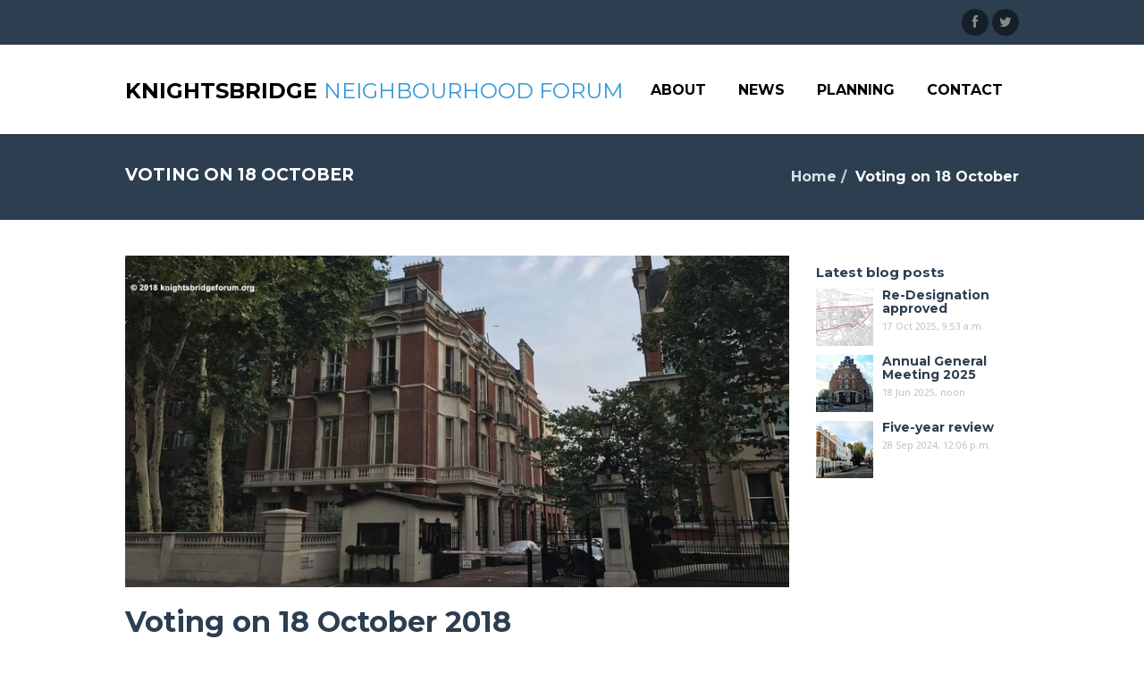

--- FILE ---
content_type: text/html; charset=utf-8
request_url: https://www.knightsbridgeforum.org/vote-yes/
body_size: 7220
content:

<!DOCTYPE html>
<html lang="en">
    <head>
        <script src="https://app.enzuzo.com/apps/enzuzo/static/js/__enzuzo-cookiebar.js?uuid=c2d2b160-2e48-11ef-8acf-7fbc8ebe0d1a"></script>
        <!-- Google tag (gtag.js) -->
        <script async src="https://www.googletagmanager.com/gtag/js?id=G-PT8EECEHR6"></script>
        <script>
            window.dataLayer = window.dataLayer || [];
            function gtag(){dataLayer.push(arguments);}
            gtag('js', new Date());

            gtag('config', 'G-PT8EECEHR6');
            gtag('consent', 'default', {
            'ad_storage': 'denied',
            'ad_user_data': 'denied',
            'ad_personalization': 'denied',
            'analytics_storage': 'denied',
            'personalization_storage': 'denied',
            'functionality_storage': 'granted',
            'security_storage': 'granted',
            'wait_for_update': 500
        });

            window.__enzuzo = window.__enzuzo || {}; 
            window.__enzuzo.consentMode = window.__enzuzo.consentMode || {}; window.__enzuzo.consentMode.gtagScriptVersion = 1;
        </script>
        <title>Voting on 18 October - Knightsbridge Neighbourhood Forum</title>
        <meta charset="utf-8">
        <meta name="viewport" content="width=device-width, initial-scale=1.0">
        <meta name="description" content="">
        <link rel="shortcut icon" href="/static/ico/favicon.ico">
        <link href='https://fonts.googleapis.com/css?family=Open+Sans:400,300,300italic,400italic,600,600italic,700,700italic,800,800italic|Montserrat:400,700' rel='stylesheet' type='text/css'>
        <link rel="stylesheet" href="/static/CACHE/css/output.3992bc746331.css" type="text/css"><link rel="stylesheet" href="/static/CACHE/css/output.ae1316218ee4.css" type="text/css" media="screen"><link rel="stylesheet" href="/static/CACHE/css/output.c994a7f3e401.css" type="text/css">
        <script src='https://www.google.com/recaptcha/api.js?render=6Ld7pt4UAAAAAFRxlYH-ekt-2p3Nyp82EJII1RdB'></script>

        
        <!--[if lt IE 9]>
        <script src="/static/js/html5shiv.js"></script>
        <script src="/static/js/respond.min.js"></script>
        <![endif]-->
    </head>

    <body >
    
        <div id="main-wrapper" class="color-skin-3">

            
                <header id="header-1" class="header">
    <div class="container">
        <div class="row">
            <div class="col-xs-12 col-sm-4 col-sm-offset-8 social-link-wrapper">
                <ul class="social-links">
    <li><a href="https://www.facebook.com/KnightsbridgeForum"><i class="icon-facebook"></i></a></li>
    <li><a href="https://www.twitter.com/KnightsbridgeNF"><i class="icon-twitter"></i></a></li>
    
    
    
</ul>

            </div>
        </div>
    </div>
</header>

<header id="header-2" class="header">
    <nav class="navbar navbar-default" role="navigation">
        <div class="container">
            <!-- Brand and toggle get grouped for better mobile display -->
            <div class="navbar-header">
                <button type="button" class="navbar-toggle" data-toggle="collapse" data-target=".navbar-ex1-collapse">
                <span class="sr-only">Toggle navigation</span>
                <span class="icon-bar"></span>
                <span class="icon-bar"></span>
                <span class="icon-bar"></span>
                </button>
                <a class="navbar-brand" href="/">Knightsbridge <span>Neighbourhood Forum</span></a>
            </div>
            <div class="collapse navbar-collapse navbar-ex1-collapse">
    <ul class="nav navbar-nav">
        <li class="dropdown ">
    <a href="None" class="dropdown-toggle" data-toggle="dropdown">About</a>
    <ul class="dropdown-menu">
        <li class=""><a href="/about/about-us/">About us</a></li>

<li class=""><a href="/about/constitution/">Constitution</a></li>

<li class=""><a href="/about/membership/">Membership</a></li>

<li class=""><a href="/about/priorities/">Priorities</a></li>

<li class=""><a href="/about/steering-group/">Steering Group</a></li>

    </ul>
</li>

<li class="dropdown ">
    <a href="None" class="dropdown-toggle" data-toggle="dropdown">News</a>
    <ul class="dropdown-menu">
        <li class=""><a href="/news/current-news/">Blog posts</a></li>

<li class=""><a href="/news/coronavirus/">Coronavirus</a></li>

<li class=""><a href="/news/events/">Events</a></li>

<li class=""><a href="/news/newsletters/">Newsletters</a></li>

    </ul>
</li>

<li class="dropdown ">
    <a href="None" class="dropdown-toggle" data-toggle="dropdown">Planning</a>
    <ul class="dropdown-menu">
        <li class=""><a href="/planning/knp2037/">Knightsbridge Neighbourhood Plan</a></li>

<li class=""><a href="/planning/best-practice-guidance/">Best practice guidance</a></li>

<li class=""><a href="/planning/knowledge-notes/">Knowledge notes</a></li>

<li class=""><a href="/planning/planning-obligations-eg-cil/">Neighbourhood CIL etc</a></li>

<li class=""><a href="/planning/planning-applications/">Planning applications</a></li>

<li class=""><a href="/planning/re-designation-2020/">Re-designation in 2020</a></li>

<li class=""><a href="/planning/westminster-city-plan/">Westminster City Plan</a></li>

<li class=""><a href="/planning/referendum/">Referendum on 18 October</a></li>

<li class=""><a href="/planning/examination/">Examination</a></li>

<li class=""><a href="/planning/consultation/">Submission (Regulation 16) Consultation</a></li>

<li class=""><a href="/planning/pre-submission-regulation-14-consultation/">Pre-submission (Regulation 14) Consultation</a></li>

<li class=""><a href="/planning/evidence/">Evidence</a></li>

<li class=""><a href="/planning/further-evidence/">Other evidence e.g. drop-in event materials</a></li>

    </ul>
</li>

<li class=""><a href="/contact/">Contact</a></li>

    </ul>
</div>

        </div>
    </nav>
</header>


            
        
            
                <section id="page-title-wrapper" class="section page-title-wrapper">
                    <div class="container">
                        <div class="row">
                            <div class="col-xs-12 col-sm-6 col-md-6 page-title">
                                <h4>Voting on 18 October</h4>
                            </div>
                            <div class="col-xs-6 hidden-xs breadcrumb-wrapper">
                                <ol class="breadcrumb pull-right"><li><a href="/">Home</a></li><li>Voting on 18 October</li></ol>



                            </div>
                        </div>
                    </div>
                </section>
            
        
            
<section id="blog-wrapper" class="section layout-1">
    <div class="container">
        <div class="row">
            <div class="col-md-9 content-wrapper">
                <article class="post">
                    
                        
                            <div class="post-thumb">
                                
                                    <img class="img-responsive" src="/media/_thumbs_/images/800x400/10/5c/kent-house_watermarked.jpg" >
                                
                            </div>
                        
                    
                    
                    <div class="post-content">
                        <h2 id="mcetoc_1cjnm6pn30">Voting on 18 October 2018</h2>
<p><strong>Who is eligible?</strong>&nbsp; All eligible voters on the Electoral Register whose residence is within the Plan area. &nbsp;Voters who are on the electoral roll do not have to register afresh in order to be able to vote. &nbsp;A map of the Plan area can be viewed&nbsp;<strong><a href="/about/about-us/">here.</a></strong></p>
<p>To vote in a neighbourhood planning referendum or a local election you must:</p>
<ul>
<li>be <strong><a href="https://www.westminster.gov.uk/register-to-vote">registered to vote</a></strong></li>
<li>be 18 or over on the day of the referendum (&lsquo;polling day&rsquo;)</li>
<li>be a British, Irish, Commonwealth citizen or EU citizen</li>
<li>be registered at an address in the area you want to vote in i.e. the&nbsp;<a href="/about/about-us/"><strong>Knightsbridge Neighbourhood Area</strong></a></li>
<li>not be legally excluded from voting</li>
</ul>
<p>If you're not registered, you can check if you are a citizen of a country able to vote <strong><a href="https://www.westminster.gov.uk/register-to-vote">here</a></strong><a href="https://www.registertovote.service.gov.uk/register-to-vote/nationality">.</a></p>
<p>If you live (or rent) in two different local authority areas (for example because you are a student or have a second home), you may be able to vote in both areas if you spend roughly an equal amount of time in both those areas. &nbsp;To do so, you must <a href="https://www.westminster.gov.uk/planning-referendums"><strong>register to vote </strong></a>in both areas. &nbsp;The local Electoral Registration Offices will check each application and tell you if you can register in both areas. &nbsp;See:&nbsp;<strong><a href="https://www.gov.uk/elections-in-the-uk/local-government">https://www.gov.uk/elections-in-the-uk/local-government</a></strong>. &nbsp;In other words, a person could vote in two neighbourhood planning referendums in two local authority areas on the same day but only once in a UK general election.</p>
<p>If in doubt, please visit Westminster's <strong><a href="https://www.westminster.gov.uk/planning-referendums">website</a></strong> or contact Westminster's electoral services team by email&nbsp;<strong><a href="/cdn-cgi/l/email-protection#7d1811181e09120f1c110e180f0b141e180e3d0a180e091014130e09180f531a120b530816"><span class="__cf_email__" data-cfemail="ea8f868f899e85988b86998f989c83898f99aa9d8f999e878384999e8f98c48d859cc49f81">[email&#160;protected]</span></a></strong> or&nbsp;call 020 7641 2730 (Monday to Friday, 9am to 5pm). &nbsp;Please note that the phone line can experience high call volumes at times.</p>
<p><strong>Can 2018/19 students vote?</strong></p>
<p>Many people living in Imperial College London's residential halls are already on the local electoral roll, eligible to vote and should receive polling cards by 17 September. &nbsp;New students and others arriving in '<strong><a href="https://www.imperial.ac.uk/students/new-students/welcome-week/">Welcome week</a></strong>' to live in residential halls, who meet the criteria above, can apply to <strong><a href="https://www.westminster.gov.uk/planning-referendums">register to vote</a></strong> up to midnight on Tuesday 2 October. People who apply to register should receive:</p>
<ul>
<li>an immediate automated acknowledgement from the government website;</li>
<li>a letter of confirmation from Westminster City Council within a week, if they are successful; and</li>
<li>a poll card posted by Westminster City Council on Friday 5 October, if they are successful.&nbsp;</li>
</ul>
<p>If you're concerned that you haven't heard, please email questions to <strong><a href="/cdn-cgi/l/email-protection#01646d6462756e73606d726473776862647241766472756c686f727564732f666e772f746a"><span class="__cf_email__" data-cfemail="dcb9b0b9bfa8b3aebdb0afb9aeaab5bfb9af9cabb9afa8b1b5b2afa8b9aef2bbb3aaf2a9b7">[email&#160;protected]</span></a></strong>.</p>
<p><strong>When can I vote? &nbsp;</strong>Between 7am and 10pm on Thursday 18 October 2018.</p>
<p><strong>Where can I vote? &nbsp;</strong>The polling station will be at <a href="https://www.kenthouseknightsbridge.org/enquire-now/"><strong>Kent House&nbsp;Knightsbridge</strong></a> in Rutland Gardens, London SW7 1BX. &nbsp;It is the first building on your left as you pass through the security barrier at the top of Rutland Gardens opposite the Hyde Park Barracks.</p>
<p><strong>What if I will be on holiday in October? &nbsp;</strong>You could request a postal vote or a proxy vote if you are registered to vote. &nbsp;People might wish to request a proxy vote for one-off proxy vote if they expect to be travelling in the first half of October so would miss the postal vote arriving and the opportunity to vote in person on 18 October*. &nbsp;More details here:</p>
<ul>
<li><a href="https://www.westminster.gov.uk/planning-referendums"><strong>Register to vote</strong></a> (by midnight on Tuesday 2 October) <strong><em>if you didn't receive a polling card in&nbsp;September.</em></strong></li>
<li><a href="https://www.westminster.gov.uk/sites/default/files/postal-vote-application-form.pdf"><strong>Postal vote application form</strong></a> (by 5pm on Wednesday 3 October) <em><strong>if you haven't previously organised one.</strong></em></li>
<li>Postal proxy vote (by 5pm on Wednesday 3 October) <em><strong>if you want one</strong></em>.</li>
<li><strong><a href="/media//documents/proxy_app.pdf">Proxy vote&nbsp;application form</a></strong>&nbsp;(by 5pm on Wednesday 10&nbsp;October)* <em><strong>if you want one.</strong></em></li>
<li>More information on Westminster City&nbsp;Council's<strong> <a href="https://www.westminster.gov.uk/planning-referendums">website</a>.</strong></li>
</ul>
<p>Copy of <strong><a href="/media//documents/postal_vote_application_wcc_address.pdf">postal vote application form</a></strong> showing Westminster's email address etc.</p>
<p>The Forum recommends returning scanned and completed application forms to Westminster City Council by email at&nbsp;<strong><a href="/cdn-cgi/l/email-protection#cbaea7aea8bfa4b9aaa7b8aeb9bda2a8aeb88bbcaeb8bfa6a2a5b8bfaeb9e5aca4bde5bea0"><span class="__cf_email__" data-cfemail="a1c4cdc4c2d5ced3c0cdd2c4d3d7c8c2c4d2e1d6c4d2d5ccc8cfd2d5c4d38fc6ced78fd4ca">[email&#160;protected]</span></a></strong>. &nbsp;The postal address, if you have time before the deadline, is:&nbsp;Electoral Services, Westminster City Council, 2nd floor, City Hall, 5 Strand, London WC2N 5HR. &nbsp;You can fax your form to 020 7641 2917.</p>
<p><strong>*How do I apply for a one-off proxy vote?</strong> &nbsp;To request a one-off&nbsp;proxy vote please submit the proxy application form by 5pm on Wednesday 10 October including: write 18 October 2018 in section 3(b); tick or cross 'All elections you are&nbsp;entitled to vote at' in section 4; and then complete section 7A on page two e.g. 'I am away on holiday'. &nbsp;In choosing a proxy 'appointee', the proxy 'appointer' should bear in mind that:</p>
<ul>
<li>the proxy 'appointee' must also be registered to vote in this referendum; and</li>
<li>the proxy 'appointee' can be proxy for up to two people (i.e. proxy appointers) plus their close relatives (in addition to being able to vote themselves).&nbsp;</li>
</ul>
<p>Please note that a one-off proxy 'appointer' with a postal vote needs also to cancel the postal vote by 5pm on Wednesday 3 October by telling Westminster City Council (by email) and stating that they wish their original postal vote to continue (if they do) once this referendum ballot is over. &nbsp;A proxy 'appointer' could make such a request when submitting the scanned proxy application form to <strong><a href="/cdn-cgi/l/email-protection" class="__cf_email__" data-cfemail="9bfef7fef8eff4e9faf7e8fee9edf2f8fee8dbecfee8eff6f2f5e8effee9b5fcf4edb5eef0">[email&#160;protected]</a></strong>.</p>
<p><strong>What is the deadline for registering to vote?</strong>&nbsp; The closing date for&nbsp;registering to vote will be midnight on Tuesday 2 October. &nbsp;Details on Westminster's <strong><a href="https://www.westminster.gov.uk/planning-referendums">website</a></strong>.</p>
<p><strong>What about postal votes? &nbsp;</strong>Any voters who already have an existing postal vote will receive voting papers via post as usual. &nbsp;If you don't post your postal vote, you can still take it to the polling station at <strong>Kent House Knightsbridge</strong>, Rutland Gardens, London SW7 1BX&nbsp;by 10pm on Thursday 18 October. &nbsp;More details on Westminster's <strong><a href="https://www.westminster.gov.uk/planning-referendums">website</a></strong>.</p>
<p><strong>Want to change to postal vote or proxy? &nbsp;</strong>The closing date to request a postal proxy vote will be 5pm on Wednesday 3 October. &nbsp;However, a proxy vote (for someone to vote, in person, on someone's behalf) can still be requested until 5pm on Wednesday 10 October. &nbsp;A proxy, once appointed, can request a postal vote up to 5pm on Wednesday 3 October. &nbsp;More details on Westminster's <a href="https://www.westminster.gov.uk/planning-referendums"><strong>website</strong></a>.</p>
<p><strong>Polling cards&nbsp;</strong>All eligible voters will be posted polling cards. &nbsp;If voting in person, the polling card does not have to be taken to the polling station, but it saves time if you take it and show it to the clerk. &nbsp;Note: The initial posting of polling cards took place on Thursday 13 September 2018.</p>
<p><strong>The ballot paper</strong>&nbsp;will ask a simple 'Yes/No' question: <em>'Do you want Westminster City Council to use the <strong><a href="/media//documents/knightsbridge_neighbourhood_plan_210818_website_version.pdf">Neighbourhood Plan</a>&nbsp;for the Knightsbridge Area</strong> to help it decide planning applications in the <a href="/about/about-us/">neighbourhood area?</a><a href="/about/about-us/">'.</a></em></p>
<p><strong>Unsure if you are eligible? &nbsp;</strong>There is no online facility to check this. &nbsp;Telephone 020 7641&nbsp;2730 (Monday to Friday, 9am to 5pm), the number for Westminster's electoral services team, and ask for help. &nbsp;They have a &lsquo;look up&rsquo; system of the Electoral Register. &nbsp;Or visit:&nbsp;<strong><a href="https://www.westminster.gov.uk/planning-referendums">https://www.westminster.gov.uk/planning-referendums</a>.</strong></p>
<p><strong>Have a question? &nbsp;</strong>Email&nbsp;<strong><a href="/cdn-cgi/l/email-protection#2441484147504b564548574156524d4741576453415750494d4a575041560a434b520a514f"><span class="__cf_email__" data-cfemail="a9ccc5cccaddc6dbc8c5daccdbdfc0caccdae9deccdaddc4c0c7daddccdb87cec6df87dcc2">[email&#160;protected]</span></a></strong> or&nbsp;contact the Knightsbridge Neighbourhood Forum <strong><a href="/contact/">here</a></strong>. &nbsp;Useful Westminster resources: &nbsp;&nbsp;</p>
<p><a href="https://www.westminster.gov.uk/planning-referendums"><strong>https://www.westminster.gov.uk/planning-referendums</strong></a></p>
<p><strong><a href="https://www.westminster.gov.uk/postal-and-proxy-voting">https://www.westminster.gov.uk/postal-and-proxy-voting</a></strong></p>
<p><strong><a href="https://www.westminster.gov.uk/register-to-vote">https://www.westminster.gov.uk/register-to-vote</a></strong><a href="https://www.westminster.gov.uk/postal-and-proxy-voting"></a></p>
<p><strong><a href="https://www.westminster.gov.uk/electoral-services">https://www.westminster.gov.uk/electoral-services</a></strong></p>
<p><strong><a href="https://www.westminster.gov.uk/NP-knightsbridge">https://www.westminster.gov.uk/NP-knightsbridge</a></strong></p>
<p><em>Disclaimer: Guidance or instructions from Westminster City Council about voting takes precedence over guidance published on this website.</em></p>
<p>Updated on 8 October 2018</p>
                    </div>
                
                </article>
            </div>
            <div class="col-md-3 sidebar">
                

<div class="widget popular-posts">
    <h5 class="subpage-title">Latest blog posts</h5>
    <ul class="recent-posts">
        
            <li>
                <a href="/news/current-news/re-designation-approved/">
                    
                        <img src="/media/_thumbs_/images/64x64/f8/ce/knightsbridge_neighbourhood_area.jpg" alt="">
                    
                    <h5>
                        Re-Designation approved
                        <small>17 Oct 2025, 9:53 a.m.</small>
                    </h5>
                </a>
            </li>
        
            <li>
                <a href="/news/current-news/annual-general-meeting-2025/">
                    
                        <img src="/media/_thumbs_/images/64x64/00/ae/business_quarter_website.jpg" alt="">
                    
                    <h5>
                        Annual General Meeting 2025
                        <small>18 Jun 2025, noon</small>
                    </h5>
                </a>
            </li>
        
            <li>
                <a href="/news/current-news/five-year-review/">
                    
                        <img src="/media/_thumbs_/images/64x64/31/1f/residential_quarter_website.jpg" alt="">
                    
                    <h5>
                        Five-year review
                        <small>28 Sep 2024, 12:06 p.m.</small>
                    </h5>
                </a>
            </li>
        
    </ul>
</div>

            </div>
        </div>
    </div>
</section>

        
            
                

<footer id="footer-1" class="footer">
    <div class="container">
        <div class="row">
            <div class="col-md-4">
                <div class="widget about-us">
                    <span class="footer-brand">
                        Knightsbridge <span><br>
                        Neighbourhood Forum</span></span>
                    <p>Aiming to make Knightsbridge the most desirable and attractive residential and cultural area in which to live, work, study or visit.</p>
                    <p>
                        <small>Knightsbridge Neighourhood Forum Limited is a company limited by guarantee, registered in England and Wales, with company number 09439564 and registered office 1 London Street, Reading, Berkshire RG1 4PN.</small>
                    </p>
                </div>
            </div>
            <div class="col-md-4">
                

<div class="widget popular-posts">
    <h5 class="subpage-title">Latest blog posts</h5>
    <ul class="recent-posts">
        
            <li>
                <a href="/news/current-news/re-designation-approved/">
                    
                        <img src="/media/_thumbs_/images/64x64/f8/ce/knightsbridge_neighbourhood_area.jpg" alt="">
                    
                    <h5>
                        Re-Designation approved
                        <small>17 Oct 2025, 9:53 a.m.</small>
                    </h5>
                </a>
            </li>
        
            <li>
                <a href="/news/current-news/annual-general-meeting-2025/">
                    
                        <img src="/media/_thumbs_/images/64x64/00/ae/business_quarter_website.jpg" alt="">
                    
                    <h5>
                        Annual General Meeting 2025
                        <small>18 Jun 2025, noon</small>
                    </h5>
                </a>
            </li>
        
            <li>
                <a href="/news/current-news/five-year-review/">
                    
                        <img src="/media/_thumbs_/images/64x64/31/1f/residential_quarter_website.jpg" alt="">
                    
                    <h5>
                        Five-year review
                        <small>28 Sep 2024, 12:06 p.m.</small>
                    </h5>
                </a>
            </li>
        
    </ul>
</div>

            </div>
            <div class="col-md-4">
                <div class="widget about-us">
                    <h5 class="subpage-title">Useful links</h5>
                    <ul class="widget-list">
                        
                            <li><a href="https://www.gov.uk/guidance/community-infrastructure-levy">CIL guidance</a></li>
                        
                            <li><a href="/forums-in-wcc/">Forums in Westminster</a></li>
                        
                            <li><a href="https://www.knightsbridgeassociation.com/">Knightsbridge Association</a></li>
                        
                            <li><a href="https://neighbourhoodplanning.org">Locality</a></li>
                        
                            <li><a href="http://www.neighbourhoodplanners.london/">Neighbourhood Planners London</a></li>
                        
                            <li><a href="https://www.gov.uk/guidance/neighbourhood-planning--2">Neighbourhood planning guidance</a></li>
                        
                            <li><a href="https://www.rics.org/uk/footer/dispute-resolution-service/drs-services/neighbourhood-planning-independent-examiner-referral-service/">NPIERS</a></li>
                        
                            <li><a href="https://www.rtpi.org.uk/planning-aid/neighbourhood-planning/">RTPI</a></li>
                        
                            <li><a href="https://www.westminster.gov.uk/planning-building-and-environmental-regulations/city-plan-neighbourhood-planning-and-planning-policy">Westminster City Council</a></li>
                        
                            <li><a href="https://www.westminster.gov.uk/planning-building-and-environmental-regulations/planning-policy/westminsters-planning-policies">Westminster City Plan 2019-2040</a></li>
                        
                            <li><a href="http://bromptonroadbid.co.uk/">Brompton Road BID</a></li>
                        
                            <li><a href="https://www.london.gov.uk/sites/default/files/the_london_plan_2021.pdf">London Plan 2021</a></li>
                        
                    </ul>
                </div>
            </div>
        </div>
    </div>
</footer>

<footer id="footer-2" class="footer">
    <div class="container">
        <div class="row">
            <div class="col-xs-12 col-sm-6 footer-info-wrapper">
                Knightsbridge Neighbourhood Forum © 2026<br>
                <a href="/terms-use/">Terms of Use</a> / <a href="/privacy/">Privacy</a>

            </div>
            <div class="col-xs-12 col-sm-6 social-link-wrapper">
                <ul class="social-links">
    <li><a href="https://www.facebook.com/KnightsbridgeForum"><i class="icon-facebook"></i></a></li>
    <li><a href="https://www.twitter.com/KnightsbridgeNF"><i class="icon-twitter"></i></a></li>
    
    
    
</ul>

            </div>
        </div>
    </div>
</footer>

            
        
        </div>

        <script data-cfasync="false" src="/cdn-cgi/scripts/5c5dd728/cloudflare-static/email-decode.min.js"></script><script src="/static/js/jquery-2.0.3.min.js"></script>
        <script src="/static/js/jquery-migrate-1.2.1.min.js"></script>
        <script src="/static/vendor/bootstrap/js/bootstrap.min.js"></script>
        <script src="/static/vendor/UItoTop/js/jquery.ui.totop.min.js"></script>
        <script src="/static/js/jquery.cookiebar.js"></script>
        <script src="/static/js/script.js?v=2"></script>
        
        

        
    <script defer src="https://static.cloudflareinsights.com/beacon.min.js/vcd15cbe7772f49c399c6a5babf22c1241717689176015" integrity="sha512-ZpsOmlRQV6y907TI0dKBHq9Md29nnaEIPlkf84rnaERnq6zvWvPUqr2ft8M1aS28oN72PdrCzSjY4U6VaAw1EQ==" data-cf-beacon='{"version":"2024.11.0","token":"df52e751acc248e991c1b5dc97cdfd87","r":1,"server_timing":{"name":{"cfCacheStatus":true,"cfEdge":true,"cfExtPri":true,"cfL4":true,"cfOrigin":true,"cfSpeedBrain":true},"location_startswith":null}}' crossorigin="anonymous"></script>
</body>
</html>


--- FILE ---
content_type: text/html; charset=utf-8
request_url: https://www.google.com/recaptcha/api2/anchor?ar=1&k=6Ld7pt4UAAAAAFRxlYH-ekt-2p3Nyp82EJII1RdB&co=aHR0cHM6Ly93d3cua25pZ2h0c2JyaWRnZWZvcnVtLm9yZzo0NDM.&hl=en&v=PoyoqOPhxBO7pBk68S4YbpHZ&size=invisible&anchor-ms=20000&execute-ms=30000&cb=3hcjymwnu42v
body_size: 48928
content:
<!DOCTYPE HTML><html dir="ltr" lang="en"><head><meta http-equiv="Content-Type" content="text/html; charset=UTF-8">
<meta http-equiv="X-UA-Compatible" content="IE=edge">
<title>reCAPTCHA</title>
<style type="text/css">
/* cyrillic-ext */
@font-face {
  font-family: 'Roboto';
  font-style: normal;
  font-weight: 400;
  font-stretch: 100%;
  src: url(//fonts.gstatic.com/s/roboto/v48/KFO7CnqEu92Fr1ME7kSn66aGLdTylUAMa3GUBHMdazTgWw.woff2) format('woff2');
  unicode-range: U+0460-052F, U+1C80-1C8A, U+20B4, U+2DE0-2DFF, U+A640-A69F, U+FE2E-FE2F;
}
/* cyrillic */
@font-face {
  font-family: 'Roboto';
  font-style: normal;
  font-weight: 400;
  font-stretch: 100%;
  src: url(//fonts.gstatic.com/s/roboto/v48/KFO7CnqEu92Fr1ME7kSn66aGLdTylUAMa3iUBHMdazTgWw.woff2) format('woff2');
  unicode-range: U+0301, U+0400-045F, U+0490-0491, U+04B0-04B1, U+2116;
}
/* greek-ext */
@font-face {
  font-family: 'Roboto';
  font-style: normal;
  font-weight: 400;
  font-stretch: 100%;
  src: url(//fonts.gstatic.com/s/roboto/v48/KFO7CnqEu92Fr1ME7kSn66aGLdTylUAMa3CUBHMdazTgWw.woff2) format('woff2');
  unicode-range: U+1F00-1FFF;
}
/* greek */
@font-face {
  font-family: 'Roboto';
  font-style: normal;
  font-weight: 400;
  font-stretch: 100%;
  src: url(//fonts.gstatic.com/s/roboto/v48/KFO7CnqEu92Fr1ME7kSn66aGLdTylUAMa3-UBHMdazTgWw.woff2) format('woff2');
  unicode-range: U+0370-0377, U+037A-037F, U+0384-038A, U+038C, U+038E-03A1, U+03A3-03FF;
}
/* math */
@font-face {
  font-family: 'Roboto';
  font-style: normal;
  font-weight: 400;
  font-stretch: 100%;
  src: url(//fonts.gstatic.com/s/roboto/v48/KFO7CnqEu92Fr1ME7kSn66aGLdTylUAMawCUBHMdazTgWw.woff2) format('woff2');
  unicode-range: U+0302-0303, U+0305, U+0307-0308, U+0310, U+0312, U+0315, U+031A, U+0326-0327, U+032C, U+032F-0330, U+0332-0333, U+0338, U+033A, U+0346, U+034D, U+0391-03A1, U+03A3-03A9, U+03B1-03C9, U+03D1, U+03D5-03D6, U+03F0-03F1, U+03F4-03F5, U+2016-2017, U+2034-2038, U+203C, U+2040, U+2043, U+2047, U+2050, U+2057, U+205F, U+2070-2071, U+2074-208E, U+2090-209C, U+20D0-20DC, U+20E1, U+20E5-20EF, U+2100-2112, U+2114-2115, U+2117-2121, U+2123-214F, U+2190, U+2192, U+2194-21AE, U+21B0-21E5, U+21F1-21F2, U+21F4-2211, U+2213-2214, U+2216-22FF, U+2308-230B, U+2310, U+2319, U+231C-2321, U+2336-237A, U+237C, U+2395, U+239B-23B7, U+23D0, U+23DC-23E1, U+2474-2475, U+25AF, U+25B3, U+25B7, U+25BD, U+25C1, U+25CA, U+25CC, U+25FB, U+266D-266F, U+27C0-27FF, U+2900-2AFF, U+2B0E-2B11, U+2B30-2B4C, U+2BFE, U+3030, U+FF5B, U+FF5D, U+1D400-1D7FF, U+1EE00-1EEFF;
}
/* symbols */
@font-face {
  font-family: 'Roboto';
  font-style: normal;
  font-weight: 400;
  font-stretch: 100%;
  src: url(//fonts.gstatic.com/s/roboto/v48/KFO7CnqEu92Fr1ME7kSn66aGLdTylUAMaxKUBHMdazTgWw.woff2) format('woff2');
  unicode-range: U+0001-000C, U+000E-001F, U+007F-009F, U+20DD-20E0, U+20E2-20E4, U+2150-218F, U+2190, U+2192, U+2194-2199, U+21AF, U+21E6-21F0, U+21F3, U+2218-2219, U+2299, U+22C4-22C6, U+2300-243F, U+2440-244A, U+2460-24FF, U+25A0-27BF, U+2800-28FF, U+2921-2922, U+2981, U+29BF, U+29EB, U+2B00-2BFF, U+4DC0-4DFF, U+FFF9-FFFB, U+10140-1018E, U+10190-1019C, U+101A0, U+101D0-101FD, U+102E0-102FB, U+10E60-10E7E, U+1D2C0-1D2D3, U+1D2E0-1D37F, U+1F000-1F0FF, U+1F100-1F1AD, U+1F1E6-1F1FF, U+1F30D-1F30F, U+1F315, U+1F31C, U+1F31E, U+1F320-1F32C, U+1F336, U+1F378, U+1F37D, U+1F382, U+1F393-1F39F, U+1F3A7-1F3A8, U+1F3AC-1F3AF, U+1F3C2, U+1F3C4-1F3C6, U+1F3CA-1F3CE, U+1F3D4-1F3E0, U+1F3ED, U+1F3F1-1F3F3, U+1F3F5-1F3F7, U+1F408, U+1F415, U+1F41F, U+1F426, U+1F43F, U+1F441-1F442, U+1F444, U+1F446-1F449, U+1F44C-1F44E, U+1F453, U+1F46A, U+1F47D, U+1F4A3, U+1F4B0, U+1F4B3, U+1F4B9, U+1F4BB, U+1F4BF, U+1F4C8-1F4CB, U+1F4D6, U+1F4DA, U+1F4DF, U+1F4E3-1F4E6, U+1F4EA-1F4ED, U+1F4F7, U+1F4F9-1F4FB, U+1F4FD-1F4FE, U+1F503, U+1F507-1F50B, U+1F50D, U+1F512-1F513, U+1F53E-1F54A, U+1F54F-1F5FA, U+1F610, U+1F650-1F67F, U+1F687, U+1F68D, U+1F691, U+1F694, U+1F698, U+1F6AD, U+1F6B2, U+1F6B9-1F6BA, U+1F6BC, U+1F6C6-1F6CF, U+1F6D3-1F6D7, U+1F6E0-1F6EA, U+1F6F0-1F6F3, U+1F6F7-1F6FC, U+1F700-1F7FF, U+1F800-1F80B, U+1F810-1F847, U+1F850-1F859, U+1F860-1F887, U+1F890-1F8AD, U+1F8B0-1F8BB, U+1F8C0-1F8C1, U+1F900-1F90B, U+1F93B, U+1F946, U+1F984, U+1F996, U+1F9E9, U+1FA00-1FA6F, U+1FA70-1FA7C, U+1FA80-1FA89, U+1FA8F-1FAC6, U+1FACE-1FADC, U+1FADF-1FAE9, U+1FAF0-1FAF8, U+1FB00-1FBFF;
}
/* vietnamese */
@font-face {
  font-family: 'Roboto';
  font-style: normal;
  font-weight: 400;
  font-stretch: 100%;
  src: url(//fonts.gstatic.com/s/roboto/v48/KFO7CnqEu92Fr1ME7kSn66aGLdTylUAMa3OUBHMdazTgWw.woff2) format('woff2');
  unicode-range: U+0102-0103, U+0110-0111, U+0128-0129, U+0168-0169, U+01A0-01A1, U+01AF-01B0, U+0300-0301, U+0303-0304, U+0308-0309, U+0323, U+0329, U+1EA0-1EF9, U+20AB;
}
/* latin-ext */
@font-face {
  font-family: 'Roboto';
  font-style: normal;
  font-weight: 400;
  font-stretch: 100%;
  src: url(//fonts.gstatic.com/s/roboto/v48/KFO7CnqEu92Fr1ME7kSn66aGLdTylUAMa3KUBHMdazTgWw.woff2) format('woff2');
  unicode-range: U+0100-02BA, U+02BD-02C5, U+02C7-02CC, U+02CE-02D7, U+02DD-02FF, U+0304, U+0308, U+0329, U+1D00-1DBF, U+1E00-1E9F, U+1EF2-1EFF, U+2020, U+20A0-20AB, U+20AD-20C0, U+2113, U+2C60-2C7F, U+A720-A7FF;
}
/* latin */
@font-face {
  font-family: 'Roboto';
  font-style: normal;
  font-weight: 400;
  font-stretch: 100%;
  src: url(//fonts.gstatic.com/s/roboto/v48/KFO7CnqEu92Fr1ME7kSn66aGLdTylUAMa3yUBHMdazQ.woff2) format('woff2');
  unicode-range: U+0000-00FF, U+0131, U+0152-0153, U+02BB-02BC, U+02C6, U+02DA, U+02DC, U+0304, U+0308, U+0329, U+2000-206F, U+20AC, U+2122, U+2191, U+2193, U+2212, U+2215, U+FEFF, U+FFFD;
}
/* cyrillic-ext */
@font-face {
  font-family: 'Roboto';
  font-style: normal;
  font-weight: 500;
  font-stretch: 100%;
  src: url(//fonts.gstatic.com/s/roboto/v48/KFO7CnqEu92Fr1ME7kSn66aGLdTylUAMa3GUBHMdazTgWw.woff2) format('woff2');
  unicode-range: U+0460-052F, U+1C80-1C8A, U+20B4, U+2DE0-2DFF, U+A640-A69F, U+FE2E-FE2F;
}
/* cyrillic */
@font-face {
  font-family: 'Roboto';
  font-style: normal;
  font-weight: 500;
  font-stretch: 100%;
  src: url(//fonts.gstatic.com/s/roboto/v48/KFO7CnqEu92Fr1ME7kSn66aGLdTylUAMa3iUBHMdazTgWw.woff2) format('woff2');
  unicode-range: U+0301, U+0400-045F, U+0490-0491, U+04B0-04B1, U+2116;
}
/* greek-ext */
@font-face {
  font-family: 'Roboto';
  font-style: normal;
  font-weight: 500;
  font-stretch: 100%;
  src: url(//fonts.gstatic.com/s/roboto/v48/KFO7CnqEu92Fr1ME7kSn66aGLdTylUAMa3CUBHMdazTgWw.woff2) format('woff2');
  unicode-range: U+1F00-1FFF;
}
/* greek */
@font-face {
  font-family: 'Roboto';
  font-style: normal;
  font-weight: 500;
  font-stretch: 100%;
  src: url(//fonts.gstatic.com/s/roboto/v48/KFO7CnqEu92Fr1ME7kSn66aGLdTylUAMa3-UBHMdazTgWw.woff2) format('woff2');
  unicode-range: U+0370-0377, U+037A-037F, U+0384-038A, U+038C, U+038E-03A1, U+03A3-03FF;
}
/* math */
@font-face {
  font-family: 'Roboto';
  font-style: normal;
  font-weight: 500;
  font-stretch: 100%;
  src: url(//fonts.gstatic.com/s/roboto/v48/KFO7CnqEu92Fr1ME7kSn66aGLdTylUAMawCUBHMdazTgWw.woff2) format('woff2');
  unicode-range: U+0302-0303, U+0305, U+0307-0308, U+0310, U+0312, U+0315, U+031A, U+0326-0327, U+032C, U+032F-0330, U+0332-0333, U+0338, U+033A, U+0346, U+034D, U+0391-03A1, U+03A3-03A9, U+03B1-03C9, U+03D1, U+03D5-03D6, U+03F0-03F1, U+03F4-03F5, U+2016-2017, U+2034-2038, U+203C, U+2040, U+2043, U+2047, U+2050, U+2057, U+205F, U+2070-2071, U+2074-208E, U+2090-209C, U+20D0-20DC, U+20E1, U+20E5-20EF, U+2100-2112, U+2114-2115, U+2117-2121, U+2123-214F, U+2190, U+2192, U+2194-21AE, U+21B0-21E5, U+21F1-21F2, U+21F4-2211, U+2213-2214, U+2216-22FF, U+2308-230B, U+2310, U+2319, U+231C-2321, U+2336-237A, U+237C, U+2395, U+239B-23B7, U+23D0, U+23DC-23E1, U+2474-2475, U+25AF, U+25B3, U+25B7, U+25BD, U+25C1, U+25CA, U+25CC, U+25FB, U+266D-266F, U+27C0-27FF, U+2900-2AFF, U+2B0E-2B11, U+2B30-2B4C, U+2BFE, U+3030, U+FF5B, U+FF5D, U+1D400-1D7FF, U+1EE00-1EEFF;
}
/* symbols */
@font-face {
  font-family: 'Roboto';
  font-style: normal;
  font-weight: 500;
  font-stretch: 100%;
  src: url(//fonts.gstatic.com/s/roboto/v48/KFO7CnqEu92Fr1ME7kSn66aGLdTylUAMaxKUBHMdazTgWw.woff2) format('woff2');
  unicode-range: U+0001-000C, U+000E-001F, U+007F-009F, U+20DD-20E0, U+20E2-20E4, U+2150-218F, U+2190, U+2192, U+2194-2199, U+21AF, U+21E6-21F0, U+21F3, U+2218-2219, U+2299, U+22C4-22C6, U+2300-243F, U+2440-244A, U+2460-24FF, U+25A0-27BF, U+2800-28FF, U+2921-2922, U+2981, U+29BF, U+29EB, U+2B00-2BFF, U+4DC0-4DFF, U+FFF9-FFFB, U+10140-1018E, U+10190-1019C, U+101A0, U+101D0-101FD, U+102E0-102FB, U+10E60-10E7E, U+1D2C0-1D2D3, U+1D2E0-1D37F, U+1F000-1F0FF, U+1F100-1F1AD, U+1F1E6-1F1FF, U+1F30D-1F30F, U+1F315, U+1F31C, U+1F31E, U+1F320-1F32C, U+1F336, U+1F378, U+1F37D, U+1F382, U+1F393-1F39F, U+1F3A7-1F3A8, U+1F3AC-1F3AF, U+1F3C2, U+1F3C4-1F3C6, U+1F3CA-1F3CE, U+1F3D4-1F3E0, U+1F3ED, U+1F3F1-1F3F3, U+1F3F5-1F3F7, U+1F408, U+1F415, U+1F41F, U+1F426, U+1F43F, U+1F441-1F442, U+1F444, U+1F446-1F449, U+1F44C-1F44E, U+1F453, U+1F46A, U+1F47D, U+1F4A3, U+1F4B0, U+1F4B3, U+1F4B9, U+1F4BB, U+1F4BF, U+1F4C8-1F4CB, U+1F4D6, U+1F4DA, U+1F4DF, U+1F4E3-1F4E6, U+1F4EA-1F4ED, U+1F4F7, U+1F4F9-1F4FB, U+1F4FD-1F4FE, U+1F503, U+1F507-1F50B, U+1F50D, U+1F512-1F513, U+1F53E-1F54A, U+1F54F-1F5FA, U+1F610, U+1F650-1F67F, U+1F687, U+1F68D, U+1F691, U+1F694, U+1F698, U+1F6AD, U+1F6B2, U+1F6B9-1F6BA, U+1F6BC, U+1F6C6-1F6CF, U+1F6D3-1F6D7, U+1F6E0-1F6EA, U+1F6F0-1F6F3, U+1F6F7-1F6FC, U+1F700-1F7FF, U+1F800-1F80B, U+1F810-1F847, U+1F850-1F859, U+1F860-1F887, U+1F890-1F8AD, U+1F8B0-1F8BB, U+1F8C0-1F8C1, U+1F900-1F90B, U+1F93B, U+1F946, U+1F984, U+1F996, U+1F9E9, U+1FA00-1FA6F, U+1FA70-1FA7C, U+1FA80-1FA89, U+1FA8F-1FAC6, U+1FACE-1FADC, U+1FADF-1FAE9, U+1FAF0-1FAF8, U+1FB00-1FBFF;
}
/* vietnamese */
@font-face {
  font-family: 'Roboto';
  font-style: normal;
  font-weight: 500;
  font-stretch: 100%;
  src: url(//fonts.gstatic.com/s/roboto/v48/KFO7CnqEu92Fr1ME7kSn66aGLdTylUAMa3OUBHMdazTgWw.woff2) format('woff2');
  unicode-range: U+0102-0103, U+0110-0111, U+0128-0129, U+0168-0169, U+01A0-01A1, U+01AF-01B0, U+0300-0301, U+0303-0304, U+0308-0309, U+0323, U+0329, U+1EA0-1EF9, U+20AB;
}
/* latin-ext */
@font-face {
  font-family: 'Roboto';
  font-style: normal;
  font-weight: 500;
  font-stretch: 100%;
  src: url(//fonts.gstatic.com/s/roboto/v48/KFO7CnqEu92Fr1ME7kSn66aGLdTylUAMa3KUBHMdazTgWw.woff2) format('woff2');
  unicode-range: U+0100-02BA, U+02BD-02C5, U+02C7-02CC, U+02CE-02D7, U+02DD-02FF, U+0304, U+0308, U+0329, U+1D00-1DBF, U+1E00-1E9F, U+1EF2-1EFF, U+2020, U+20A0-20AB, U+20AD-20C0, U+2113, U+2C60-2C7F, U+A720-A7FF;
}
/* latin */
@font-face {
  font-family: 'Roboto';
  font-style: normal;
  font-weight: 500;
  font-stretch: 100%;
  src: url(//fonts.gstatic.com/s/roboto/v48/KFO7CnqEu92Fr1ME7kSn66aGLdTylUAMa3yUBHMdazQ.woff2) format('woff2');
  unicode-range: U+0000-00FF, U+0131, U+0152-0153, U+02BB-02BC, U+02C6, U+02DA, U+02DC, U+0304, U+0308, U+0329, U+2000-206F, U+20AC, U+2122, U+2191, U+2193, U+2212, U+2215, U+FEFF, U+FFFD;
}
/* cyrillic-ext */
@font-face {
  font-family: 'Roboto';
  font-style: normal;
  font-weight: 900;
  font-stretch: 100%;
  src: url(//fonts.gstatic.com/s/roboto/v48/KFO7CnqEu92Fr1ME7kSn66aGLdTylUAMa3GUBHMdazTgWw.woff2) format('woff2');
  unicode-range: U+0460-052F, U+1C80-1C8A, U+20B4, U+2DE0-2DFF, U+A640-A69F, U+FE2E-FE2F;
}
/* cyrillic */
@font-face {
  font-family: 'Roboto';
  font-style: normal;
  font-weight: 900;
  font-stretch: 100%;
  src: url(//fonts.gstatic.com/s/roboto/v48/KFO7CnqEu92Fr1ME7kSn66aGLdTylUAMa3iUBHMdazTgWw.woff2) format('woff2');
  unicode-range: U+0301, U+0400-045F, U+0490-0491, U+04B0-04B1, U+2116;
}
/* greek-ext */
@font-face {
  font-family: 'Roboto';
  font-style: normal;
  font-weight: 900;
  font-stretch: 100%;
  src: url(//fonts.gstatic.com/s/roboto/v48/KFO7CnqEu92Fr1ME7kSn66aGLdTylUAMa3CUBHMdazTgWw.woff2) format('woff2');
  unicode-range: U+1F00-1FFF;
}
/* greek */
@font-face {
  font-family: 'Roboto';
  font-style: normal;
  font-weight: 900;
  font-stretch: 100%;
  src: url(//fonts.gstatic.com/s/roboto/v48/KFO7CnqEu92Fr1ME7kSn66aGLdTylUAMa3-UBHMdazTgWw.woff2) format('woff2');
  unicode-range: U+0370-0377, U+037A-037F, U+0384-038A, U+038C, U+038E-03A1, U+03A3-03FF;
}
/* math */
@font-face {
  font-family: 'Roboto';
  font-style: normal;
  font-weight: 900;
  font-stretch: 100%;
  src: url(//fonts.gstatic.com/s/roboto/v48/KFO7CnqEu92Fr1ME7kSn66aGLdTylUAMawCUBHMdazTgWw.woff2) format('woff2');
  unicode-range: U+0302-0303, U+0305, U+0307-0308, U+0310, U+0312, U+0315, U+031A, U+0326-0327, U+032C, U+032F-0330, U+0332-0333, U+0338, U+033A, U+0346, U+034D, U+0391-03A1, U+03A3-03A9, U+03B1-03C9, U+03D1, U+03D5-03D6, U+03F0-03F1, U+03F4-03F5, U+2016-2017, U+2034-2038, U+203C, U+2040, U+2043, U+2047, U+2050, U+2057, U+205F, U+2070-2071, U+2074-208E, U+2090-209C, U+20D0-20DC, U+20E1, U+20E5-20EF, U+2100-2112, U+2114-2115, U+2117-2121, U+2123-214F, U+2190, U+2192, U+2194-21AE, U+21B0-21E5, U+21F1-21F2, U+21F4-2211, U+2213-2214, U+2216-22FF, U+2308-230B, U+2310, U+2319, U+231C-2321, U+2336-237A, U+237C, U+2395, U+239B-23B7, U+23D0, U+23DC-23E1, U+2474-2475, U+25AF, U+25B3, U+25B7, U+25BD, U+25C1, U+25CA, U+25CC, U+25FB, U+266D-266F, U+27C0-27FF, U+2900-2AFF, U+2B0E-2B11, U+2B30-2B4C, U+2BFE, U+3030, U+FF5B, U+FF5D, U+1D400-1D7FF, U+1EE00-1EEFF;
}
/* symbols */
@font-face {
  font-family: 'Roboto';
  font-style: normal;
  font-weight: 900;
  font-stretch: 100%;
  src: url(//fonts.gstatic.com/s/roboto/v48/KFO7CnqEu92Fr1ME7kSn66aGLdTylUAMaxKUBHMdazTgWw.woff2) format('woff2');
  unicode-range: U+0001-000C, U+000E-001F, U+007F-009F, U+20DD-20E0, U+20E2-20E4, U+2150-218F, U+2190, U+2192, U+2194-2199, U+21AF, U+21E6-21F0, U+21F3, U+2218-2219, U+2299, U+22C4-22C6, U+2300-243F, U+2440-244A, U+2460-24FF, U+25A0-27BF, U+2800-28FF, U+2921-2922, U+2981, U+29BF, U+29EB, U+2B00-2BFF, U+4DC0-4DFF, U+FFF9-FFFB, U+10140-1018E, U+10190-1019C, U+101A0, U+101D0-101FD, U+102E0-102FB, U+10E60-10E7E, U+1D2C0-1D2D3, U+1D2E0-1D37F, U+1F000-1F0FF, U+1F100-1F1AD, U+1F1E6-1F1FF, U+1F30D-1F30F, U+1F315, U+1F31C, U+1F31E, U+1F320-1F32C, U+1F336, U+1F378, U+1F37D, U+1F382, U+1F393-1F39F, U+1F3A7-1F3A8, U+1F3AC-1F3AF, U+1F3C2, U+1F3C4-1F3C6, U+1F3CA-1F3CE, U+1F3D4-1F3E0, U+1F3ED, U+1F3F1-1F3F3, U+1F3F5-1F3F7, U+1F408, U+1F415, U+1F41F, U+1F426, U+1F43F, U+1F441-1F442, U+1F444, U+1F446-1F449, U+1F44C-1F44E, U+1F453, U+1F46A, U+1F47D, U+1F4A3, U+1F4B0, U+1F4B3, U+1F4B9, U+1F4BB, U+1F4BF, U+1F4C8-1F4CB, U+1F4D6, U+1F4DA, U+1F4DF, U+1F4E3-1F4E6, U+1F4EA-1F4ED, U+1F4F7, U+1F4F9-1F4FB, U+1F4FD-1F4FE, U+1F503, U+1F507-1F50B, U+1F50D, U+1F512-1F513, U+1F53E-1F54A, U+1F54F-1F5FA, U+1F610, U+1F650-1F67F, U+1F687, U+1F68D, U+1F691, U+1F694, U+1F698, U+1F6AD, U+1F6B2, U+1F6B9-1F6BA, U+1F6BC, U+1F6C6-1F6CF, U+1F6D3-1F6D7, U+1F6E0-1F6EA, U+1F6F0-1F6F3, U+1F6F7-1F6FC, U+1F700-1F7FF, U+1F800-1F80B, U+1F810-1F847, U+1F850-1F859, U+1F860-1F887, U+1F890-1F8AD, U+1F8B0-1F8BB, U+1F8C0-1F8C1, U+1F900-1F90B, U+1F93B, U+1F946, U+1F984, U+1F996, U+1F9E9, U+1FA00-1FA6F, U+1FA70-1FA7C, U+1FA80-1FA89, U+1FA8F-1FAC6, U+1FACE-1FADC, U+1FADF-1FAE9, U+1FAF0-1FAF8, U+1FB00-1FBFF;
}
/* vietnamese */
@font-face {
  font-family: 'Roboto';
  font-style: normal;
  font-weight: 900;
  font-stretch: 100%;
  src: url(//fonts.gstatic.com/s/roboto/v48/KFO7CnqEu92Fr1ME7kSn66aGLdTylUAMa3OUBHMdazTgWw.woff2) format('woff2');
  unicode-range: U+0102-0103, U+0110-0111, U+0128-0129, U+0168-0169, U+01A0-01A1, U+01AF-01B0, U+0300-0301, U+0303-0304, U+0308-0309, U+0323, U+0329, U+1EA0-1EF9, U+20AB;
}
/* latin-ext */
@font-face {
  font-family: 'Roboto';
  font-style: normal;
  font-weight: 900;
  font-stretch: 100%;
  src: url(//fonts.gstatic.com/s/roboto/v48/KFO7CnqEu92Fr1ME7kSn66aGLdTylUAMa3KUBHMdazTgWw.woff2) format('woff2');
  unicode-range: U+0100-02BA, U+02BD-02C5, U+02C7-02CC, U+02CE-02D7, U+02DD-02FF, U+0304, U+0308, U+0329, U+1D00-1DBF, U+1E00-1E9F, U+1EF2-1EFF, U+2020, U+20A0-20AB, U+20AD-20C0, U+2113, U+2C60-2C7F, U+A720-A7FF;
}
/* latin */
@font-face {
  font-family: 'Roboto';
  font-style: normal;
  font-weight: 900;
  font-stretch: 100%;
  src: url(//fonts.gstatic.com/s/roboto/v48/KFO7CnqEu92Fr1ME7kSn66aGLdTylUAMa3yUBHMdazQ.woff2) format('woff2');
  unicode-range: U+0000-00FF, U+0131, U+0152-0153, U+02BB-02BC, U+02C6, U+02DA, U+02DC, U+0304, U+0308, U+0329, U+2000-206F, U+20AC, U+2122, U+2191, U+2193, U+2212, U+2215, U+FEFF, U+FFFD;
}

</style>
<link rel="stylesheet" type="text/css" href="https://www.gstatic.com/recaptcha/releases/PoyoqOPhxBO7pBk68S4YbpHZ/styles__ltr.css">
<script nonce="XXdTPgZ8jWddyzzz6s3H2w" type="text/javascript">window['__recaptcha_api'] = 'https://www.google.com/recaptcha/api2/';</script>
<script type="text/javascript" src="https://www.gstatic.com/recaptcha/releases/PoyoqOPhxBO7pBk68S4YbpHZ/recaptcha__en.js" nonce="XXdTPgZ8jWddyzzz6s3H2w">
      
    </script></head>
<body><div id="rc-anchor-alert" class="rc-anchor-alert"></div>
<input type="hidden" id="recaptcha-token" value="[base64]">
<script type="text/javascript" nonce="XXdTPgZ8jWddyzzz6s3H2w">
      recaptcha.anchor.Main.init("[\x22ainput\x22,[\x22bgdata\x22,\x22\x22,\[base64]/[base64]/[base64]/bmV3IHJbeF0oY1swXSk6RT09Mj9uZXcgclt4XShjWzBdLGNbMV0pOkU9PTM/bmV3IHJbeF0oY1swXSxjWzFdLGNbMl0pOkU9PTQ/[base64]/[base64]/[base64]/[base64]/[base64]/[base64]/[base64]/[base64]\x22,\[base64]\x22,\x22wrB8fsOVU8K0YAzCsRIpw7YFw7jDnMK1BsOqSRc3w53CsGlSw7/DuMO0wqnCsHklXB3CkMKgw7VKEHhCFcKRGiVXw5h/wokdQ13DnMOHHcO3woFZw7VUwrURw4lEwrE5w7fCs3fCgnsuJ8OeGxc5TcOSJcOCHxHCgRIPMGNgERo7BcKKwo1kw64+woHDksOaG8K7KMODw77CmcOJVUrDkMKPw5TDih4qwqZ4w7/Cu8KYGMKwAMO8IRZqwpF+S8OpG1sHwrzDhxzDqlZcwrR+PAfDvsKHNVJxHBPDrMOywocrPsKiw4/CiMOow4LDkxMIcn3CnMKqwobDgVAuwo3DvsOnwpIDwrvDvMKAwrjCs8K8bCAuwrLCoWXDpl4Gwo/CmcKXwoAhMsKXw6tSPcKOwo4oLsKLwobCkcKyeMOdIcKww4fCi37Dv8KTw4w5ecOfEcKLYsOMw4vCs8ONGcORbRbDrgMiw6BRw4/DpsOlNcOfNMO9NsO2K28IVyfCqRbCuMKhGT5Iw7kxw5fDsmdjOz/CigV4c8OVMcO1w7HDpMORwp3CpSDCkXrDtntuw4nCihPCsMO8wrDDthvDu8KxwqNGw7dOw4kew6QTJzvCvDnDgWczw6fChT5SNsOSwqUwwrJnFsKLw6rCksOWLsKOwqbDph3CqwDCgibDo8K9NTUewrdvSU0QwqDDsnwfBgvCusK/D8KHBE/DosOUQ8OjTMK2akvDojXCn8OHeVsYcMOOY8K6wrfDr2/DtmsDwrrDtcOJY8Oxw6jCkUfDmcOuw6XDsMKQHMOwwrXDsRFhw7RiEsKHw5fDiUpGfX3DuD9Tw7/CoMKcYsOlw5/Dp8KOGMKyw6pvXMOMRMKkMcKNLnIwwqd3wq9uwrJCwofDlkh2wqhBdFrCmlwbwqrDhMOEKgIBb1p3RzLDtMOuwq3DsgtMw7cwHRRtEkR8wq0tdnY2MX4hFF/[base64]/CpMK8w5tLwqHDtDLCsH3ClsKvwqUJdW8FM1fCrcOKwp7DmCLCosKnbMKUNTUMYcKuwoNQE8Opwo0ITcOPwoVPbcO1KsO6w4UbPcKZJcOAwqPCiUBIw4gIdHfDp0PCs8KTwq/DgmQ/HDjDm8Ogwp4tw6/CvsOJw7jDgkPCrBsQClksPsOQwrp7RcOBw4PChsKKZMK/HcKYwqw9wo/[base64]/Dk0t9w4zCqsOTEzw7wp8cw6slM0/[base64]/VcKaw5YFXMOywqorWMObDEbCqsKlVz7CnMOIGGoMLMOtw6NEeiNpB0HCvcOBaHUnDhHCjkkbw73CpSdEwoXCvTDDuSZAw7XChMOTaDvCssOOUMKow4VeTcO6wrFQw5hhwrbCosOhwqYDSjPDsMO5JHs/wonCmDRGEMOlKy/DvGQGZGHDmsKNR0vCgcO5w6xpw7fCvsK+IsOLaAPDtcOqGl5YFGQFfsOkMlkJw7pDKcO9w5bCsnxuBW3CtSrCgBokRMKCwp9+Q1UJZRfCo8Knw5I7DsKUVcORSSMbw6Z4wr3CvTDCiMKnw7HDssKxw6DDrx00wp/[base64]/CjwpSPMOJUF7CocKjL1kmWMOhUWpLwrDCuGULw5BAKXXDsMK3wqnDucOzw4vDucOiecOzw6TCnsKpZsOtw5XDhsKGwoDDj1YgOcOHwpfDuMOLw4M5DjsBd8Oaw4LDmgFAw6pkw5zDtGBRwpjDt17CtcKOw7/CjsOhwp/ClMKCe8OWecKpXMObw7NTwotMw5p6w6zDiMOaw4osfcKjQ2fCtgHCnADCqMK8wpnCuH/CiMKuamldeyTCnjLDj8O2IMK/[base64]/[base64]/ChsOPBcKsJgY1wojDi8KGOGXDgcKiBGXDlVPDixjDqAcke8KMEMKPSsKGw4Flw5FMwrTDncKuw7LCpyTCjcKyw6Utw4bDlX3Cg1NWPU0RBDzCnMKAwocxOsO/woJ3w7AJwoMOSMK4w7fCv8OfbTYqOMONwpQCw5XCgzodCcOqQXrDhcO4MsK1YMOZw5BEw7hCRMO4BMK4C8KUw7nDo8KHw7LCqsOlDBzCisK+wrsjw5vDjlJbw6Fywq3CvgAAwonDulJ6woPCr8K+NAo/PcKhw65mA1LDr3XDg8KLwrx5wrnDp1nDisK3w6QMPSUlwpxBw4jDncKwQMKEw5XDqsKww5MVw5zCnsO4wqwUbcKFwooXw4fCgV80Dykpw4nDnlYEw7fDicKXDcOQwo5oIcO4UMOAwr4hwr3CocOiwoLCjzzCkwfDiwjDvRXCl8OnRkjCtcOqw5lwQ3/DgjTDh0jDgzDDqy0vwrnCtMKZAV8UwqEuw5fDgcOhwr4VL8KbfcKpw4Q0woFZHMKYw6rCjMOow7RfZMKxZyvCvxfDp8OIXV7CvANdC8OdwqJfw43CjMKPZw/Cpi14MsKUKsKpPgI/w7lyFMO5EcOxYcOSwo9wwo5xY8OLw6QBIgRSwq97CsKMwqZTw4JPw73CqUpKG8ONw4cmw6wKw4fCgMOywpPClMOadMKcej0yw7QnQcOewqbCiVHDk8Oyw4PCgcKcVRrCmB/CocKbdcOGIU4aKEUMw4rDrcO/[base64]/CqllLw511ej/Ch3AyJMKawqnDrmLDkwFzLsOrQEfCojfClMOEZMO/wqTDtnQrAsOHG8Kjwq4swqfDvzLDhQsiw7PDl8KvfMOHRcODw7hqwplKXsKJCTZ9w7N9JkPDjcKWw7wLBMORwp3DtXhuFMOxwovDoMONw5fDhHI4C8KaAcKjw7ZhBXNIw5U/wrXCl8KwwpwSfRvCrz/DqMKXw4txwpRcwprCrSB2DsOwYw1Uw4vDlF/DgsOww6NXwrPCqMO0fxtcYMOxwojDucKoYsOUw754w6QMw5pFB8OJw6/CgcOaw7PCnMOzwqEtDMO1KD/[base64]/CkcOYU8OTw4jDrsKdSFzDtATDt8Ksw4LCsMK3SXB/[base64]/Dq33DiRIYwpXCpwLCiMOiHBgIHmjCkRfDmcO8woHCgcKYQVrCrX/DqMO2a8Obw5nDgxlNw45PJ8KIbhFhccO7w6UBwq7DkkECZsKWGCx9w63Di8KPwqLDmMKBwp/CgcKOw70rEsK8w5BOwrzCs8OXIXAUw5DDqMK2wonCicOhTcKlw5EyEQ19w7w7w7lbJG0jw6p/GsOQwr4IFkDDvQ1TY0DCrcK/w5vDjsOUw4ocL23CvFbCnhzDmcOeNwrCnx/DpsK7w5VdwrLDt8KLWcK7woo+BQAkworDlsK3TBhmEsORfsO3eUfCl8Oawq9/EsOhEwkGw7HDscKpEsKAw5fCmV/DvHYkVT8tJF7DjMKZwrDCsk8GT8OiGcOIw5fDrMOMNMOxw7g5OMOAwrc6wpp6wrTCpMK8GcKxwo3DisOrBsODw7HDpsO2w5/[base64]/wpZOwonDtMKhw4w5wpFXwpHDmB3CuMOHJ01PVMKWTSAVB8OfwpjCnMOFwozCq8Kdw4HCpMKyfW7DpcOjwo3DocOPOE4sw4NjNw5uIMOBNsOlHcKWwqlYw5dONz8mw4nDpVF3wopww7DCoD1GwqXCjMOKwrTCvR1HaCQmczjCpsOxDBtAwo1/V8O6w7dGUcOBNMKZw63Doj7DucOBw4DCkgJ5wo/DggbCiMOne8KRw5jCrDdUw51tMMOtw6dtM2vCiUVdbcOiwpnDkMOXw43CpCxTwr0hBynDpDfCmEHDtMOraCUdw7/[base64]/wpTDqj1eScKmNi/DnBjDqsODwphQGynCicKCMEZZAlfChMKbwqQ0w4fDpsK8wrfDr8O5wojDuQ/Dn01uCXFNwq3ClsO3LGrDscOHwoV+wqrDpcOLwpTCvMOVw7bCuMOawo7Cq8KWScOJbcKyw43Chll7w5bCvhU0XMOfWF4wH8OawpxwwphSwpTDpcKWDBl+wqkENcKKwqJAwqfCnGHCmSHDtkNgw5rCtmtwwpoNbm/DrgzDt8OiF8O9bQh0d8KPbcOdI23Dk0zCgsONdUnDuMKBwqnDuigSX8O8NcOIw68wW8O1w7LCsyNow6vCsMO7FTDDnRPChcKNw6fCgF/[base64]/FsOBwobCvsKVwrvDui3Cq8KGXcKfJn3Dl8Kiw5d/X2rDvyTDiMKYPQB2w7kOwrp5w6oTwrLDv8OLI8OLw5PCuMKuTU0Zw7x4wrsaMMOPKVU4wpZSw6bDpsKTYilwF8OhwovDtcO/wpbCiDwdJsO9VsKHdQBiC1/[base64]/w67DhgkyfXZPeMKnwp4MRk/[base64]/DqmdiAlLDu2XCmiDDusOZPMKvZER7KmjCusOFMnPDsMOBw7/Di8ObPjwpwpvDkA7Dr8O/w5Fmw5Q/JcKSPsKYbcK3MTLDoXDCucOoFE1hwq1Zwp1wwr3DhlgkRmttAsKxw4FGfAnCrcKPWsK2NcK6w7x4w6/DngPCh0nCiwLDgsKlDMKeC1ZbHXZiW8KEMcOyMcKgP0QawpLCs2HDtMKLRMK1wpPDpsOPwo5bF8KRwqHCjXvDt8OUwp3DrABTwpoDw6/CsMKOwq3CkjjCj0I9wp/[base64]/CiWFmwrsaQMKIw6hxU8KmbFzCrQnCmQI8UMKIM2HCucOtwrjCkmjCo3/Cr8OyGHcWw4nCrX3DmwPDtwRmPcKBQcO1JR3Du8KtwoTDn8KOWCTCpG0zJcOLJMOIwo16w6nCncObOcK+w6vClCbCowDCl08AXsKmZQwow5XCk1xJScOdwpXCiH/DkXgSwrUpwr4FVBLCkl/CuhPDgjjCiADDhx7CgsOIwqArw612w6TChE9+woNgwpjCklHCq8KGw5zDtsOZecK2wo1mDk80w6TDjMOBw6EYw7rCisK9Jy/DmCLDpUfCvMOYN8Kew5BVw4oAw6Atw4IYw4M0w7bDoMKcLcO5wpXDssKbSMKuecKTO8KDT8OXw7PCkVQ2w5www5kGwqvDinbDj07CghfDrELChTPCiB5bIB0iw4fDvxXDocOwB28UcwjDgcO5HzjCsD/CgQvCuMKfw47DksK/L3rDlj8vwrV4w55CwqtGwowVXsKpInxuHHTCqcKjw49XwogxBcOvwppHw7TDglDCl8Kwa8K8wrrChMKoHMO5wpLCpMO6A8OmcMKIwovDhcO/w4Rhw4AcwrTCpWoAwoPDnhHDtsKVw6ELw6HCgcKRDFvCpcKyH1LDoCjCvMKyK3DCvsOxw7/CrX9pwq1Zw4d0CsKvNnldSgE6w5kgwpjDmFh8EMO1D8K7TcOZw53CvsOZOA7Co8OeV8KiRMK/wp0Cwrh7w6nDr8Oow5JCwoPDhcKYwpgswpjDphPCti5fwoAbwpd/w4TDkjNGa8OPw7fDqMOKT0xJbsKNw7s9w7zClHh+wpzDksO3wqTCtMKJwoTDtcOxRsKNwpppwqAnwq1yw7vCjRw0w67Du1jDv03DvzByRsObwo9lw6UIEcOuwqfDlMK4SxjCjCAkcS3CuMKAA8OkwoHDkwTDlHk2fsO6w5ZGw7FUaQc4w5DCmcKTR8ODdMKfwqhqwo/[base64]/CtMK4SsK0QlgYwqPDngkgwpAeIsKcwp3Cv38Jw5o4EsKNw5TCvcKGw7jDlMKUSMKkaR1WIRHDu8Opw4oEwotLZF4rw7jDiCTDmsKWw7/CscOtwrrCrcOOwpkUZ8KjBRjClXnCh8O8wppiRsKpfEPDt3XDgMOWwpvDnMKDfGTCusKHD37Cky9XB8OIwo/DrsKRwooBOVRNZU7Cr8Kiw6k2RsO2R3PDqMKDTFrCqMKzw5lKUsKLO8KNfcOECsOOwrNdwqDCixgJwo8cw7bDkzBiwqzDtEYTwrnCvGlfVcO0wrJ/wqLDlnDClhwJwpzCksOww7jCmMKBw7RpAHJ7bFjCrRZcbsK7eV7DicKdezAsZcODwpQpDz0NLcORw4TDlzrDisOqVMOzLMOeI8Kaw75qew0CVTgXUx0twoXCvV5pLjJIw59pw5gGwp/DsDNGEwxyMSHCt8Kew4VFcXxDKsOMwrzCvTrDp8OeV1/Dmy4FCxcNwrPCuTw2wpIKWknCp8OywqTCrRbCoxTDjDNdw6fDmcKBwoYew594b2TCmcK/w6nDjcO8GsOkBMOiw50Qw5IVLlvDssKjw47DlAw3JlTCq8OlVMKKw7Vawr7Cq2hmCsOIEsKrYUHConUDGHHDrg7DusKmwoRAYsK7bMO+w6R4P8OffsOrw6bDrlzCg8OzwrcwXMOqFi40AcK2wrjCk8Omw7zCpXFuw79rwq/CiUU6FjEiw4LCujHChXMXU2cfEi4gw6DClzggUiZKK8K/w7YTwrnDlcOHQsOuwrcYO8K0C8KRc0B4wrXDogvDlsKuwpbCmSrCsXrDggs/dxcWYzISVsKVwrlrw41DLj4Xw4vCoyVxw6zChGw2wqMkJBjCg2xQw6LCj8KPw5l5O2jCv17Dq8KANcKpwo/DjH8kA8K2wqTDp8OxLXIGwrbCoMOJfcKVwo7DigTDkVI7dcKhwrrDjcO0ecKbwppmw6YcEyvCjcKpPDlpJQTDknbDu8Khw6/CrcOzw4/CiMOoUcK7wqXDjhrDnD3DhmwZwo/DjsKgTMOkIsKRGlgQwrwwwqE+XRfDuT0uw67CsS/Cv2B4wovDgwTDlFNaw7jCv2gAw7RNw53Dox7Cgmsaw7LCo043PUt1TnzDiQ4lD8OBc1vCvcK9aMOSwp1bGMK9wozDk8Ozw6nCn0vCtng9DGIaMFU7w43DiQBvCyfCgHBewo7CksOBw6toC8K7wpbDrBlxA8K2LQLCk3/[base64]/CqxzDq8O7MSzCth/[base64]/w6DCq29Mbw3DjwQEVMOfMD1leCHDpWnDpQQOwoMQwoRyZsKewp5Nw7UDw7dOfcOfF00jHwPCnQrCqg0fcgwdRzfDi8K2w6c1w7XDr8Ogw7JswqXCmsKqMw1awqPCpgbChVZpNcO5csKJwpbCrsKAwrPCrMOTeVfCgsObZXnCoh0HY2RMwolswocEw5XDmMK/wonCssOSwoMdaBTDr2kZw63CtMKTSDx0w6Faw6VRw5LChcKGwq7DkcKgeHBnw6suwqlgYAzCu8KDw4kqw6JEwpB5ZljCvsKcFgUeGz/CmsKRPcO2wo7DscKGQMKCw6F6PsOkwoxPwo3DsMKVC2gew7tww5l8wqNJw6PDvMKlDMK+wpJzUzbCllUWw5AXez8uwpMpwqbDocK8wo7CksKYwrkWw4N4OGTCu8OTwoHDlj/[base64]/VMKoElLDjSJXwpshwqrCv8OYXcKbNsO6woZrw5vCjcK+fcKKAsK1CcKJHEM5w5jDpcOfIzvCohzCv8K9SANednBHGBnCocKmZsOWw5lIT8Kjw7obAnjCoH7CnUrCkiPCg8O8eT/DhMOoJ8Obw68ITcKKCjPCqsOXFHoYB8O/FRAzw4w3aMODIAHDssKpwpnCviR1BMOPUwkdw7oUw7LCgsKGC8KlbsOSw6VfwprDuMKYw6DDoFoaB8O9w7pFwrvDs0Aqw5jDjC/Ct8KHwpsLwrzDhhfDnRBNw78lZcKDw7HCo03Dv8OgwpLDksOEw7k1OMOFwoUZMMKnXMKPS8KOw6fDnyt8w5d6TW0NKUkXTgPDncKQCSjDicOtaMOHw4bCgFjDssKYa1UJG8OlXR0/UcOcIhbCiRkXP8KTw6vCmcKNbn7Dhm3DmcOjwqDCkMO0IMKCw7TDuTHCrMKEwrpGwoAkCD7DpTEVwp9ewpVFE09xwqLCocKkF8OfdmXDlEkdwqTDgMOHw7rDiFxIw4/DucKzQcOUXE1YZj/Dq2AQQcK3wrzDsnAiaxtYVV7CpQ7DrTY3woYkb0XCkDDDiUZ7HMK/wqLCmzXCh8Oif1JQw6N4fWdhw6nDlcOuw7s9wrYvw4Zswr7Dmy4VfnDCjUggcMOMFsK8wr/DgDbCnDTCrSsiUsKww7l3ETbCi8OawoDDmnLClsOKw4LDkEdvBiTDszTDp8KEw6Zcw7TCqXdPwrLDr0oiw57DlnYod8K4XMKgLMK6wr1PwrPDlMKILjzDqybDlzzCs23DqQbDuEDCpC/[base64]/[base64]/ChG0kEcKFw6U+wqLCnBRtwqfCvCjDkcKPwqLDoMOLw5XCscK7wpJvY8KmIH/CkMKQQcOpIcKBwr1aw6rDtVgbwoXCi1hLw4fDtlN9Ww/DlULCgMKBwr7CtsOuw5tcFChTw6/DvcKEasKPw7tlwrfCrcO0w5XDmMKFDcOVw5bCvHwlw5cmXiA+w6ZzWMOURD5Uw7w1wqjCiWQ4w6HCmMKlHWsKWADDsAXClMOLw4vCs8KcwrptLWJLwqjDkCvChsKuf2V7wo3CtsKew5EmYHU4w6DDo1jCu8KcwrE/WsK/GcKzw6PDijDDvsKcwp50wopiGcOowpZPVcKfw5fDrMKZwqvCnBnDq8KMwrQXwqVowrIyX8KHw5wpwqjCthElIEDDusKDw5A6XmYHw5vDlk/DhsKDwoF3wqHDgTLChyQmERbDkUvDlj8iLnzCjxzCgMKvw5vChMOUw7pXTsO4ccOJw7TDvx7CkH3CghvDrRnDhF3DqMOrw58/w5FPw4xyPRfClMODw4DDsMKOw6/ClkTDr8Klw7hDCyAbwqIHw7hEQTrCjMOAw4Qbw6liAgXDq8K4UsKQZ0MrwoBrLGvCtMK1woLDrsOtb1nCvzfChMOce8OWIcKOw4DCqsKIA2RmwqDCpMKfAsKiQQXDgyHDosOIw4Q/eDHDrgTDscOCwp3DvRcqNcOiwp5fw6M7w44LRh9lGjwgw4HDnDkCI8Kbwo5ww5htwpDDvMOZw7XClFVswpRUwqdgTUxlw7oAwrQ2w7/[base64]/[base64]/DpyM3QVnCugkAal86wrHCpMOANsKQwq8dw5HCrCbCsMKbOk7CrMOUwqDCu0Ylw7hBwq7Cmk/DhcOLw705wo1xVDrDonDDiMKkw6o6w7nDg8KHwrrCksObOBl8wrrDqQYrAm7CuMK/OcOiPsKIwrVKG8KiDsOCw7wvDWwiLi98w53Dp0XDqycZScORNVzDm8OYeX3CgMKZasKzw40kXxzClAkvbzjDojNywqUsworDqXcPw4k6L8KwVw0EHMOKwpUUwrxUZDBNCMOTwosLQcK/VsKedcKyTD7CoMO/w4lRw7fDnMO1wqvDtMO4aC3DncK7DsO0N8KdKXrDlC/DmMOhw5vDt8OXw4JiwrzDlMONw6XCoMOPZ3xOOcKlwptsw6nChnxnVnrDoH4OScOjwpnDm8OWw4kUd8KxJMOQRMKuw6HCvR5UcsOvw4fDmATDhcONensdw6fDgEkNEcO1IWLCtcKEwpgww5N6w4bDtVt7wrPDtMOpw5TCoXBWworClcO/AWddwqTCh8KVU8K6woFtc2hbwoEqwqTCiiQVw5fDmi1fWjPDtDbCtAjDgcKWJsOEwpg2fynCix/[base64]/[base64]/cMOmwrFwG8KhEMOWwrkdw4rCon0TBcKOJ8Kpa37Cl8OJZcO6wr3CtAY0bVRuORsuDCxvw6LDmT8iNcKWw6bCiMO7w6/DtcKLfMOqwrDCssO1w7TDsFFoWcO5NB/Dk8OdwosXw4TDo8KxOMKOdEbDuCXCokJVw4/CscKbw4YWPUUeHMOibVrClsOEwr7DpFRsZcOwYgnDsFFhw4/CtMKUdR7Dj3x5w4LCjSPCvAxZZ2nChR0FNSohEcKyw4nDsDfDucKQeyAkwoF9w57Cn2caEsKhNwzDpgUdw6rCrHUFT8KMw73CjydANAbDqMKHWjtUdA/CoHd1wrxUw5QEJXBuw5sNJ8OqcsKnIQocDVtIw7/DkcKGVDnDmCAXei3CrWZkG8KsF8K6w79VWEZGwpIBw6fCoSTCr8O9woBJayPDrMKNS1bCrQs6w4dQNz9kKjRFwqTCnsOow5HCvMK4w5zDkXPCulRrC8OawpA2FsOKHRzDoE90w57ChcKzw5TCgcOVw4zCinHCnTvDk8Kbwp12wp/Ci8OGVWRJTcKLw47DjEHCiTjClULCicKdFylqAmsBRHdkw70iw4hPwr7Cs8KNwpJPw77Dq1rCh1fDqzZyJ8KoFTlRK8KmKsKfwrXDo8KwdUF8w6nDh8KUw49gw7HDisO5f0TCpsOYXT3DiTo3wo0JGcOwZ0sfw6F/wowUwrvDvDvCgyxgw5LCvMK5w4B1BcOjwr3DtcOFwr7CvXbChR97aw/CjcOgbisMwptiw4wBw5nDhFR4OMKwFWEHPADClsKxwp3Cr3JGwqoEFWoaGjRBw5N/[base64]/[base64]/w5DDucK0Mx5gLMOSw43CvSDDi3wVwoVsYcKUwrjCh8OBMA0GS8O7w6fDlXMLb8KSw6rCvm3CqMOnw5VfQ3tDwp7CiXHCqMOUwqAnworDs8K2wrzDpn1xUEPCncKXNsKkwpjDssKvwr5rw5vCpcKoAnvDn8KrcyPCl8KVVxnCrh/[base64]/w4BPHHzCuBPCuVTCqcOEesOHV8O9X8OmczteDi4vwp9VK8Kww4XCjn0ow6siw43Dp8KrZcOfw75kw7TDgT3CnT9ZJwTDkA/ChS84wrNGw69KVkvCucOgw77CosK/w6Urw7jDkcO+w6ofwrcoCcOcIcOmG8KJb8Ovw7/CjMOYw5XDrsKpOWgFAhNuwrLDnMKiOn7CqEY4VMO2OsOpw6fCssK/[base64]/CnXnCvxUww6pxwp/CqsOBS0ozw5cZbcKXw7XDkMK9w5vCoMKCw4TDl8OXXcO4wqsZw4DDtWzDmsOcdcO4A8K4SwjDmGN3w5cqZ8Oqwo/DrhBDwokYGcKWLhjDpMOyw7ZNwqjCmnEOw7/Dvn9Tw4HDsxIKwpggw5lLe3bDl8OnfcKyw6h/[base64]/DmWnCjBNeCkMHLMO1U8KuMWfDg8OGN2oVcxrCjEDDl8OTw5kowpLDisK0wrUGwqYGw6XCjF/Dq8KDSAXCi1/CtG89w7PDlcOaw4dBWsKvw6zCuVp4w5/[base64]/Djw5ZSSkkwrBJJcK2JFA4worCk1svIh/Cs8Oob8OVwpVkw7fCn8K0SMOSw5HDv8K2ZxXDlMOITMK3wqbDlioRwohvw4/Cs8OsWARUwo3CvB1Tw7nDpVHDnnk/EyvCq8KIw4jDrBV9w73DsMKvBn8dw7LDmyQFwrLCn2Vbw4zCv8KFNsKGw4J9wo4yVMO2PBHDtcKiWsOQYw3DoGFmN2snfgDChRU7Ml7DlsOvNQkHw7hJwpsLIVdvQcKwwq7Du0XCpcObPRXCocKHdX5NwrYVwrY1dsOrdsK7woxGwo3CjsOTw4MNwoR3wr8pPQ/[base64]/[base64]/DgcKhbMKaRsK1H8Oewq/[base64]/Ckmhbw7XCnjPClWFQw6DDpW/[base64]/dMKXw77DiSgqLxQcw6PDi8O0WnbDv8KywoVGdMOpw7cFw5bCjAjCisK9VQ5RagwOa8Ksb2Inw5LCiyXDiHbCp2bCssKqwp/[base64]/[base64]/[base64]/[base64]/w5HCmcO7Chc4w5NLB8K8G8OdwpIgaV7CvGQ3YMKXXzDDs8OwHMOmwqZgD8KTw6vDlToPw5EFw4pidsKVHA3CgsOmFsKBwr/[base64]/w4EfHSrCmsOnwr1nWENqw78EwoTCjMK0B8KxGwkeI3vDmcK1UMO1SsOhb3IJOVXDq8O/bcOSw5rClAXDj3hTWy/[base64]/wrtbZsOlB8KPIcOMD0HCpA9+w4hZworCj8KQVA14dcKgwosXKELCtW/CpSXDhTxrBBXCmCQaRMK6BsKNTWzCm8K3wpTDhWzDl8OXw5BhXyVXwpFWw7/Dv2xUwrzDo1gFXR/DrcKFCQtiw4J9wpsjw4nDkFN6w7PDo8KdfVEoRhYFw70OwqvColNsZcKtSjoCw4vChsOiWcO9K2TCrsO9PMKww53DgMOIPhdcPHMYw5rCvT0Awo/CoMOfw7zCgsOMPzzDjDdQTHJfw6vDt8K7fRVawqHCosKkcWZZSsOOMlBiw7cLwqZnNMObwqRPwr/[base64]/w4s+w6kTwr8vKcO/ccK5w4DDl8OVwqYhOsKjw6pGwp7ChsO0H8K2wrhNwq4sYVtXLj0kwpLCrcKzc8Knw6kPw6fDhMKDGsOSwovDiTXChAnDqhc5wq07IcOuwqXCp8KPw53CqwPDtzsDJMKXfj1qw63DrMO1SMOMw5wmw5ozw5LDsjzCucKCI8OwSXB2woR5w50hbXk/wphfw7jDgSo8w7QAXsOTwp7Dg8OJwotqYcOFYg9TwqEaWsOSw5bDuAPDrD8VMwYawrUpwq/DgcKHwpDDq8KPw5jDrsKMZsOJw6fDuGQyF8K+bcK9wpxcw4jDksOIX2DDhcOWMwfCmsK5UMOkLXoGw4HClwDDqHLDsMK4w6/[base64]/NsOJw6tRWMO7FkfCt380w48HBMOlXsKafkcEwrkvOcKgMjDDjsKUDyLDn8KnUcKlVXfCsUBxGRTCuhnCoVhNLcOgTFZ6w57Cj1XCsMO+wrdTw5dLwrTDrsOOw65NaErDhsODwqnDjHTDusKcc8KZw5PDtk/ClX7DvcOHw7nDkSZpMcKnJCXCjF/DmsOqw4LCsTYbakbCrFDDt8OBKsKlw6XDsArCnHfCkgovwo3CkMKIUTHCjhspSyvDqsOfTcKTWX/DgBXDtMKGTcOxIcOaw5TDu0Arw4zDrsKSEDFlw6PDvwjCp3BQwrJpwp3DuXB4CwzCuxTCrQI2D1HDlQnCkgvChzbCnikLGy5pBGjDtVwnP386w5ZocMO3cQpaGmXCrhxvwqIIAMOiKcKnWSkuNMKdwrjCiz1dVMKrD8KIRcO9wrpkwrxdwqvDnXBdw4R8wq/[base64]/DqHh4w5/DmcO6wq7ChDJgwrY2TsOGd8OMw5HCn8OxWsKlScOPwqjDq8K+dcOjL8OTWsOrwoXCncKMw5AHwo/CvQ8Xw71swpA2w6ErwrzDqzrDgSfDocOkwqjDh0o1wrLDoMOVZjI6woHCpGzClRLCgH3DomJdw5AXw7sewq0OEiVIHH98BcO3B8OEwpwLw43Ct2JUKTkSw6TCt8O6a8OSWE1awqnDsMKYwoHDucOywoIKwrzDk8O1esKlw6fCtMK/WQ84w6bCvGLChWLChk/CuU7Cq3/ChVQrUnsaw5BEwp/[base64]/wq/[base64]/CzjCrhYfA8O6w5TDrcK6ZWrDo0PChcO/aMOJAT3DjMKaEsOUwrvDrxRSwoPCuMOHYcKVbsOJwrjCpXBaR1nDvVPCsDVXwrwDwpPCmMKhGcKDQ8K8wp1sAmlswpLCrcKnw77CnsK7wq88bwlIHMOQI8OHwpV4W0lVwr5/w5nDvMOKw4sxwpvDixZgwpfCukgOwpTDm8OFFlDDqcOcwqRcw5fDmzrCoHrDt8KrwpJsw5fClR3Di8Ouw7JUYcKRei/Ch8Kdw5wZOcKQOsO7wphqwrJ/AcKfw5A0w5RfBjjClhYrwrZrXTPCqytVAVvCohLCpBU5w5AmwpTDv0NqBcOHXsK4RADDp8K0woLCu2RHwp7DrcOOCsOIO8KgKAY2wq/Dj8O9RMO9w602wpdjwr/Dtw3CvU88eVAIScOMw5cJNMOPw5zCm8KFw7UUdStvwpPDoAXDjMKeS0N4JWLCvyjDowc6R3hlw77Dn0VbecKqYMKQOD3Cq8Oiw6jDvTXDq8OKKm7DosKkwr9Gw4YQbR1uTzfDnsOeOcO4aUZ9HsOzw6ViwozDnhPDhH8Xw43CvcOpLMOiPV/Dogpcw4p8wrLDrsKpcGjCp3FxKcKCwqbCq8O9GMOSw5DCpk/CsA0UU8KSbwpbZsK9T8KXwoEDw64NwpzCpcKpw6XCgXUPw4bCgHxvVsOqwoojEsOzL0pwcMOAwo/ClMOZw7nColTCpsKcwr/CoVDCtFvDgDXDscKKfxfCvjjDiAfCqhZmwr9Ywr5wwrLDuAYAwqrClU1NwrHDlU/Ci2/[base64]/[base64]/Ckj7CgUHDhMOXwpIyGMOgQllcw4V8ZMKMwoQmF8Ogw44owqzDo0rDgcOCOMO0asK0EsKkbsKbSMOcwrNqHAjDrXPDrxxQw4k3w5caLFslHsKnHMOUC8OsKcOgZMOqwoPChk3Cl8KlwrBWfMOgMsKZwrgTMsK9aMOdwp/DkTEvwrEfYznDsMOKScOSD8O/[base64]/CscO/w63DpjREL8OQw7Jowp/DjTsSw6/DpsKqw6/[base64]/wpDCmcOfw5h9KXfCv0Nzwp1kSxpVB8KSfRhFIGjCvyhNVklkbn9GWFcmFBnDr0M9VcKywr11w6nCusO3M8O8w6IFw7V/c3DCqMO0wrF5NhXCliFwwqHDj8KEIMOXwo1GVMKHwo3Co8Ojw7PDgw7Cu8KHw4AMWBnDhcORRMOLAsK+TQNWaxUTXhHCmsK8w7XDux/DkcKtwrVPRcO5wrdkM8KzdsOoGsOzBnzDki3DoMKcPnTDo8KhJBUhEMKjdRBND8KtQAzDrsKtw7lKw5LCicKFwqQywqt/[base64]/[base64]/Ds1UwwrNcwoUtw5DCk8KOwqzCpsKGa8KaNnTDg1DDvAYWDMKyacKIUwIBw6rDlQxZdsKRw5Bhwo8rwo1YwoEXw6XDjMO8b8KoSMOZS2ldwohYw58Rw5TDuHoCI27DnGdLBB1Pw6VsEikOwo8jWAfDtcOeCjoUSkcSw7/Dhj5uesO9w5gEw4PDq8OBORM0w5bDsGMuw6MwKAnCnHJkacOHwolwwrnDrcOuWMK9Iw3DpS5nwq/CqsKtVXNlwpLChjkBw6bCqHjDkMONw58te8OSwqhoTsKxNFPDkm5GwrF3wqZJwoHCtxzDqsKfHgTDmxDDjy/DiAnCvR1BwoYCAlDDvnvDu3EpFMORwrTDmMKAUCbDuGgjw7HDscOHw7BFbGnDnsKSaMK2csOEwrdtQzjCi8KtNCbDlcKqGHVOYcOuwp/CohDCisKBw7XCsj3CqDQdw4rDvsK6dcKGw5rCisKkw6rCnW/[base64]/[base64]/w6/CqcK+wrXCgn3DucK2wr0mOsOgw6TClULCg8Knb8KHw7ETGMKHwoHDrlHDuTzCl8K8wq/DnUXDr8K1cMOew5LDlGcuCcOpw4ZpVcKfRRNmHsK+wq84w6Ffw4HDmCYCwpDDoSsYQ2d4KsKrXHVDSWXCoEd8dEwNEC5NOTfCgm/DgTXCom3Cv8KUZEXDrSPDim0fw4DDngNTwrgxw4PDm07DgklDfk/[base64]/w4jCssKddcKxw5TDjcKsw6c2woU2w7fCm15kw69ew4tNXcKlwqbCr8OAasKrwozCo0bCu8KFwrvDgsK0MF7Cm8ONw4s4w4NGwqAZw7pAw5vDiWvDhMK0w6jDi8O+wpzDj8OHwrY2woHDqX7DkHREw47Dmy/DmsKVHB1kCQLCpV/DvmkhBnBaw4HCvMKRwr/DnsKWMsOnIAcyw5Rfw7pAwrDDkcOCw4EXOcO2aXMRL8O/[base64]/CsAJpwq4Iw516PxdhwojDg8KNYldyfMOBw4xoNnAMwqAIBhHCqgUKUsOrw5Q0w6B/[base64]\x22],null,[\x22conf\x22,null,\x226Ld7pt4UAAAAAFRxlYH-ekt-2p3Nyp82EJII1RdB\x22,0,null,null,null,0,[21,125,63,73,95,87,41,43,42,83,102,105,109,121],[1017145,710],0,null,null,null,null,0,null,0,null,700,1,null,0,\[base64]/76lBhnEnQkZnOKMAhnM8xEZ\x22,0,0,null,null,1,null,0,1,null,null,null,0],\x22https://www.knightsbridgeforum.org:443\x22,null,[3,1,1],null,null,null,1,3600,[\x22https://www.google.com/intl/en/policies/privacy/\x22,\x22https://www.google.com/intl/en/policies/terms/\x22],\x2205aw6Ey5bgOD3g5ETzHpKeyETQ3Z+IRUCNWF42d9vNk\\u003d\x22,1,0,null,1,1769055964879,0,0,[211,63],null,[207,74,27],\x22RC-h0G2msa_A-4eKA\x22,null,null,null,null,null,\x220dAFcWeA55cCVT0nKI-3hUBHT6vFvamuTbRJLWOOGjBdd0iVk9Q5PUFtLOhR0Bu9aUh11wS0aqsBl5uzscI04-EqVYUqX4S5x-VA\x22,1769138764986]");
    </script></body></html>

--- FILE ---
content_type: text/css
request_url: https://www.knightsbridgeforum.org/static/CACHE/css/output.c994a7f3e401.css
body_size: 10327
content:
body{font-family:'Montserrat',sans-serif;font-size:16px;color:#454c4d;-webkit-transition:padding-bottom 0.3s ease-in-out;-moz-transition:padding-bottom 0.3s ease-in-out;-ms-transition:padding-bottom 0.3s ease-in-out;-o-transition:padding-bottom 0.3s ease-in-out;transition:padding-bottom 0.3s ease-in-out}body.has-cookie-bar{padding-bottom:50px}p,li,small{font-family:'Open Sans',sans-serif}.grecaptcha-badge{display:none;bottom:85px!important}#captcha-page .grecaptcha-badge{display:block}@media (min-width:1200px){.container{width:1030px}}h1,h2,h3,h4,h5,h6,.h1,.h2,.h3,.h4,.h5,.h6{font-family:'Montserrat',sans-serif;font-weight:700;color:#2c3e50}a:not(.btn){color:#34495e;-webkit-transition:all 0.2s ease-in-out;transition:all 0.2s ease-in-out;font-family:'Montserrat',sans-serif}a:not(.btn):hover,a:not(.btn):focus{outline:none;text-decoration:none;color:#2ecc71}iframe{border:0}input,button,select,textarea{font-family:'Montserrat',sans-serif}::selection{background-color:#2c3e50;color:#ffffff}::-moz-selection{background-color:#2c3e50;color:#ffffff}#header-1{background-color:#2c3e50;padding:10px 0;color:#ecf0f1;font-family:'Montserrat',sans-serif}#header-1 .header-info-wrapper{padding-top:7px;padding-bottom:7px}#header-1 .list-inline{margin-bottom:0}#header-1 .list-inline>li:first-child{padding-left:0}#header-1 a{color:#7f8c8d}#header-1 a:hover{color:#2ecc71}@media (max-width:767px){#header-1 .header-info-wrapper,#header-1 .social-link-wrapper{text-align:center}#header-1 .social-link-wrapper .social-links{float:inherit}}.navbar-default{border:0;-webkit-box-shadow:0 0 5px rgba(0,0,0,0.05);box-shadow:0 0 5px rgba(0,0,0,0.1);background-color:#ffffff;margin-bottom:0;border-radius:0}.navbar-default .navbar-brand{font-size:24px;font-weight:800;color:#000!important;text-transform:uppercase;padding-top:40px;padding-bottom:40px;font-family:'Montserrat',sans-serif;float:none}.navbar-default .navbar-brand:hover,.navbar-default .navbar-brand:focus{color:#2c3e50}.navbar-brand span{font-weight:300;color:#2ecc71}.navbar-toggle{border-radius:0;margin:0}.navbar-default .navbar-toggle:hover,.navbar-default .navbar-toggle:focus{background-color:#2ecc71;border-color:#2ecc71}.navbar-default .navbar-toggle:hover .icon-bar,.navbar-default .navbar-toggle:focus .icon-bar{background-color:#ffffff}.navbar-nav>li>a{font-weight:700}.navbar-nav>li>.dropdown-menu{font-size:13px}.dropdown-menu>li>a{font-weight:600}@media (max-width:767px){.container>.navbar-header{padding-top:15px;padding-bottom:15px;margin-right:0;margin-left:0}.navbar-collapse{border-top:0;margin-right:-15px;margin-left:-15px}.navbar-collapse.in{overflow-y:visible}.navbar-nav{margin:0 -15px;padding-top:15px;padding-bottom:15px;background-color:#34495e}.navbar-default .navbar-brand{padding-right:0;padding-left:0;font-size:20px}.navbar-default .navbar-brand span{display:block}.navbar-default .navbar-nav>li>a{color:#bdc3c7;font-size:13px}.navbar-default .navbar-nav>li>a:hover,.navbar-default .navbar-nav>li>a:focus{color:#fff}.navbar-default .navbar-nav .open .dropdown-menu>li>a{color:#bdc3c7}.navbar-default .navbar-nav .open .dropdown-menu>li>a:hover,.navbar-default .navbar-nav .open .dropdown-menu>li>a:focus{color:#ecf0f1}.navbar-default .navbar-nav>.open>a,.navbar-default .navbar-nav>.open>a:hover,.navbar-default .navbar-nav>.open>a:focus{z-index:0}.nav>li.dropdown:before{content:"+";position:absolute;top:5px;right:15px;color:#bdc3c7;font-size:18px;z-index:9999}.nav>li.dropdown.open:before{content:"-";right:17px}.dropdown-menu>li>a:before{content:"-";margin-right:5px;margin-left:-10px}.navbar-default .navbar-nav .open .dropdown-menu>.active>a,.navbar-default .navbar-nav .open .dropdown-menu>.active>a:hover,.navbar-default .navbar-nav .open .dropdown-menu>.active>a:focus,.navbar-default .navbar-nav>.active>a,.navbar-default .navbar-nav>.active>a:hover,.navbar-default .navbar-nav>.active>a:focus,.navbar-default .navbar-nav>.open>a,.navbar-default .navbar-nav>.open>a:hover,.navbar-default .navbar-nav>.open>a:focus{color:#ecf0f1;background-color:#2c3e50}}#header-small .navbar-default{height:73px}#header-small .navbar-default .dropdown{margin-top:25px;display:block;float:right}#header-small .navbar-default .navbar-header{float:left;padding-top:15px;padding-bottom:0;line-height:0}#header-small .navbar-default .navbar-brand{font-size:20px;float:none}#header-small .navbar-default .navbar-brand span{display:block}@media (max-width:480px){#header-small .navbar-default .dropdown{display:none}}@media (min-width:768px){.navbar-default{height:140px;-webkit-transition:all 0.2s ease-in-out;transition:all 0.2s ease-in-out}.navbar-nav{float:left;margin-right:0;margin-left:-30px}.navbar-default .navbar-brand{float:left}.navbar-default .navbar-nav>li>a{padding:20px 18px;text-transform:uppercase;color:#000}.navbar-default .navbar-nav>li>a:hover,.navbar-default .navbar-nav>li>a:focus{color:#2ecc71}.navbar-default .navbar-nav>.open>a,.navbar-default .navbar-nav>.open>a:hover,.navbar-default .navbar-nav>.open>a:focus{background-color:transparent;color:#2ecc71}.navbar-nav>li:last-child>a{padding-right:18px}.navbar-nav>li.active:last-child>a{padding-right:18px}.navbar-default .navbar-nav>.active>a,.navbar-default .navbar-nav>.active>a:hover,.navbar-default .navbar-nav>.active>a:focus{color:#2ecc71;background-color:rgba(0,0,0,0.01);border-bottom:3px solid #2ecc71;padding-bottom:16px}.navbar-default .navbar-nav>.active>a:after{position:absolute;display:block;width:0;height:0;border-color:transparent;border-style:solid;border-width:5px;border-top-width:0;border-bottom-color:#2ecc71;bottom:0px;left:50%;content:"";margin-left:-5px}.navbar-nav>li>.dropdown-menu{border:0;border-top:3px solid #2ecc71;margin-top:-3px;border-radius:0;background-color:#34495e}.dropdown-menu>li>a{padding:10px 20px;color:#ecf0f1;border-bottom:1px solid rgba(255,255,255,0.1)}.dropdown-menu>li:last-child>a{border-bottom:0}.dropdown-menu>.active>a,.dropdown-menu>.active>a:hover,.dropdown-menu>.active>a:focus,.dropdown-menu>li>a:hover,.dropdown-menu>li>a:focus{color:#ffffff!important;background-color:#2ecc71}}@media (min-width:1200px){.navbar-default{height:100px}.navbar-nav{float:right;margin-right:-15px}.navbar-default .navbar-nav>.active>a,.navbar-default .navbar-nav>.active>a:hover,.navbar-default .navbar-nav>.active>a:focus{color:#2ecc71;background-color:rgba(0,0,0,0.01);border-bottom:3px solid #2ecc71;padding-bottom:37px}.navbar-default .navbar-nav>li>a{padding:40px 18px;text-transform:uppercase;color:#000}}.commonplace-map{line-height:0}.commonplace-map iframe{height:calc(100vh - 108px)!important}@media (min-width:768px){.commonplace-map iframe{height:calc(100vh - 120px)!important}}.commonplace-link p{padding:15px;text-align:center;font-weight:700;background:#34495e;color:white}.commonplace-link:hover img,.commonplace-link:hover p{opacity:0.8}.social-links{padding-left:0;list-style:none;float:right;font-size:15px;margin:0}.social-links>li{display:inline-block}.social-links>li a{color:rgb(127,140,141);width:30px;height:30px;display:block;text-align:center;line-height:30px;border-radius:100%;background-color:rgba(0,0,0,0.5)}#header-1 .social-links>li a:hover,#footer-2 .social-links>li a:hover{color:#ffffff}#socialbuttons{margin-bottom:20px}#socialbuttons:after{display:table;content:"";clear:both}#socialbuttons .socialbutton{display:block;float:left;margin-right:10px}#socialbuttons .twitter{margin-top:2px}.twitter-feed{margin-top:50px}.twitter-feed .tweet{margin-bottom:15px}.twitter-feed .tweet-logo{font-size:30px}.twitter-feed .tweet-content{word-break:break-word}.bannercontainer{width:100%;position:relative;padding:0;background-color:black}.slotholder{opacity:.9!important}.banner{width:100%;position:relative}.tp-caption.large_bold_white{font-family:'Montserrat',sans-serif}.section.page-title-wrapper{padding:25px 0;background-color:#2c3e50;font-family:'Montserrat',sans-serif}.page-title-wrapper h4{text-transform:uppercase;color:#ffffff}.page-title-wrapper .breadcrumb{margin-bottom:0;padding:12px 15px;background-color:transparent;padding-right:0;font-weight:600}.page-title-wrapper .breadcrumb{color:#ffffff}.page-title-wrapper .breadcrumb a{color:#d1e3e6}.page-title-wrapper .breadcrumb li{font-family:'Montserrat',sans-serif}ace .panel{-webkit-box-shadow:none;box-shadow:none}.panel-default>.panel-heading + .panel-collapse .panel-body{border-top:0}.panel-heading{border-top-right-radius:0;border-top-left-radius:0}.panel-title{font-size:14px;font-weight:700}.panel-title>a{color:#34495e}.panel-group .panel{margin-left:50px;overflow:visible;position:relative;border-radius:0;border:0}.panel-group .panel .panel-title>a:hover,.panel-group .panel .panel-title>a:focus{color:#2ecc71}.accordion-toggle:before,.accordion-toggle.collapsed:before{content:'';width:37px;height:37px;background-color:#2ecc71;display:block;position:absolute;top:-1px;left:-50px}.accordion-toggle.collapsed:before{background-color:#000}.accordion-toggle:after,.accordion-toggle.collapsed:after{font-size:14px;content:"-";position:absolute;top:10px;left:-34px;color:#fff}.accordion-toggle.collapsed:after{content:"+";left:-36px}.progress{height:37px;margin-bottom:5px;background-color:#f5f5f5;border-radius:0;-webkit-box-shadow:none;box-shadow:none;font-family:'Montserrat',sans-serif}.progress .progress-bar{font-weight:700;line-height:37px;text-align:left;padding-left:20px;line-height:37px}.alert{border-radius:0}.nav-tabs{border:1px solid #ecf0f1;border-bottom:0}.nav-tabs>li>a{border-radius:0;margin-right:0;border:1px solid #ecf0f1;margin-top:-1px;margin-left:-1px;font-weight:700;font-size:13px}.nav-tabs>li.active>a,.nav-tabs>li.active>a:hover,.nav-tabs>li.active>a:focus{border-color:#ecf0f1;border-top:1px solid #2ecc71;border-bottom-color:transparent;color:#2ecc71}.tab-content{border:1px solid #ecf0f1;border-top:0;padding:15px}.testimonial{overflow:hidden;float:left}.testimonial-content{background-color:#2ecc71;padding:20px;color:#fff;margin-bottom:20px;position:relative;font-size:18px}.testimonial-content p:last-child{margin-bottom:0}.testimonial-content:before{position:absolute;display:block;width:0;height:0;border-color:transparent;border-style:solid;border-width:10px;border-bottom-width:0;border-top-color:#2ecc71;bottom:-10px;left:45px;content:""}.testimonial-author img{width:45px;height:45px;float:left;margin-right:20px}.testimonial-author .user{font-size:14px;font-weight:700;color:#34495e}.testimonial-author .user-info{display:block;font-weight:600}.well{border-radius:0;-webkit-box-shadow:none;box-shadow:none}.well.simple{background-color:#fff}.btn{font-family:'Montserrat',sans-serif;-webkit-transition:all 0.2s ease;transition:all 0.2s ease;text-transform:uppercase;font-weight:700;font-size:12px;padding:10px 12px}.btn-lg{padding:14px 16px;font-size:14px}.btn-sm,.btn-xs{padding:8px 10px;font-size:10px}.btn-xs{padding:5px 8px}.flat-default,.flat-default:hover,.flat-default:active{border:2px solid #bdc3c7}.flat-default,.flat-default.btn-bordered:hover{background-color:#bdc3c7;color:#ffffff}.flat-default:hover,.flat-default.btn-bordered{background-color:transparent;color:#bdc3c7}.flat-primary,.flat-primary:hover,.flat-primary:active{border:2px solid rgb(26,188,156)}.flat-primary,.flat-primary.btn-bordered:hover{background-color:rgb(26,188,156);color:#ffffff}.flat-primary:hover,.flat-primary.btn-bordered{background-color:transparent;color:rgb(26,188,156)}.flat-success,.flat-success:hover,.flat-success:active{border:2px solid rgb(46,204,113)}.flat-success,.flat-success.btn-bordered:hover{background-color:rgb(46,204,113);color:#ffffff}.flat-success:hover,.flat-success.btn-bordered{background-color:transparent;color:rgb(46,204,113)}.flat-info,.flat-info:hover,.flat-info:active{border:2px solid rgb(52,152,219)}.flat-info,.flat-info.btn-bordered:hover{background-color:rgb(52,152,219);color:#ffffff}.flat-info:hover,.flat-info.btn-bordered{background-color:transparent;color:rgb(52,152,219)}.flat-warning,.flat-warning:hover,.flat-warning:active{border:2px solid rgb(241,196,15)}.flat-warning,.flat-warning.btn-bordered:hover{background-color:rgb(241,196,15);color:#ffffff}.flat-warning:hover,.flat-warning.btn-bordered{background-color:transparent;color:rgb(241,196,15)}.flat-danger,.flat-danger:hover,.flat-danger:active{border:2px solid rgb(231,76,60)}.flat-danger,.flat-danger.btn-bordered:hover{background-color:rgb(231,76,60);color:#ffffff}.flat-danger:hover,.flat-danger.btn-bordered{background-color:transparent;color:rgb(231,76,60)}.flat-inverse,.flat-inverse:hover,.flat-inverse:active{border:2px solid rgb(52,73,94)}.flat-inverse,.flat-inverse.btn-bordered:hover{background-color:rgb(52,73,94);color:#ffffff}.flat-inverse:hover,.flat-inverse.btn-bordered{background-color:transparent;color:rgb(52,73,94)}.flat-color,.flat-color:hover,.flat-color:active{border:2px solid #2ecc71}.flat-color,.flat-color.btn-bordered:hover{background-color:#2ecc71;color:#ffffff}.flat-color:hover,.flat-color.btn-bordered{background-color:transparent;color:#2ecc71}.btn-flat:not(.btn-rounded){border-radius:0}.content-block h1,.content-block h3,.content-block h3,.content-block h4,.content-block h5{text-transform:uppercase;position:relative;margin:0;margin-bottom:35px;line-height:10px;font-weight:800;color:#000}#footer-1{color:white}#footer-1 h5{color:white}.subpage-title h2{font-size:19px}.subpage-title h3{font-size:15px}.content-block h1:before,.content-block h3:before,.content-block h3:before,.content-block h4:before,.content-block h5:before{content:"";width:35px;height:3px;background-color:#2ecc71;display:block;position:absolute;bottom:-15px;left:0}.subpage-title .prev,.subpage-title .next{position:absolute;top:0;right:35px;width:30px;height:30px;border:2px solid #ecf0f1;font-size:14px;line-height:25px;text-align:center;cursor:pointer}.subpage-title .prev.disabled,.subpage-title .next.disabled,.subpage-title .prev.disabled:hover,.subpage-title .next.disabled:hover{opacity:0.65;filter:alpha(opacity=65);border-color:#ecf0f1}.subpage-title .prev:hover,.subpage-title .next:hover{border-color:#2ecc71}.subpage-title .prev.black,.subpage-title .next.black{border-color:#bdc3c7}.subpage-title .prev.black:hover,.subpage-title .next.black:hover{border-color:#2ecc71}.subpage-title .prev.black.disabled:hover,.subpage-title .next.black.disabled:hover{border-color:#bdc3c7}.subpage-title .next{right:0}.portfolio-item-wrapper{padding-bottom:20px}.portfolio-item{overflow:hidden;-webkit-transition:all 0.2s ease;transition:all 0.2s ease}.portfolio-item:hover{-webkit-box-shadow:5px 5px 5px rgba(0,0,0,0.1);box-shadow:5px 5px 5px rgba(0,0,0,0.1)}.portfolio-item .portfolio-thumb{position:relative;overflow:hidden}.portfolio-item .portfolio-thumb .image-overlay{background-color:#2ecc71;width:100%;height:100%;display:block;position:absolute;top:0;left:0;opacity:0;filter:alpha(opacity=0)}.portfolio-item:hover .portfolio-thumb .image-overlay{opacity:0.50;filter:alpha(opacity=50)}.portfolio-item .portfolio-thumb .portfolio-zoom,.portfolio-item .portfolio-thumb .portfolio-link{width:45px;height:45px;text-align:center;background-color:rgba(44,62,80,0.9);display:none;line-height:45px;position:absolute;top:50%;margin-top:-22px;font-size:18px;color:#fff;display:block;border-radius:3px}.portfolio-item .portfolio-thumb .portfolio-zoom:hover,.portfolio-item .portfolio-thumb .portfolio-link:hover{background-color:rgba(44,62,80,0.7);box-shadow:5px 5px 5px rgba(0,0,0,0.1);color:#ffffff}.portfolio-item .portfolio-thumb .portfolio-link{right:0;margin-right:-45px}.portfolio-item .portfolio-thumb .portfolio-zoom{left:0;margin-left:-45px}.portfolio-item:hover .portfolio-thumb .portfolio-zoom{display:block;left:50%;margin-left:-48px}.portfolio-item:hover .portfolio-thumb .portfolio-link{display:block;right:50%;margin-right:-48px}.portfolio-item .portfolio-content{text-align:center;padding:25px 20px;background-color:#fff}.portfolio-item .portfolio-content h5{margin:0}.portfolio-item .portfolio-content p{margin:0;margin-top:5px}#footer-1{background-color:#34495e;padding:50px 0;position:relative;color:#e3f0fc;font-size:14px}#footer-1:before{position:absolute;display:block;width:0;height:0;border-color:transparent;border-style:solid;border-width:10px;border-bottom-width:0;border-top-color:#ffffff;top:0;left:50%;content:"";margin-left:-5px}#footer-1 a{color:#ffffff}#footer-1 a:hover{color:#2ecc71}#footer-2{background-color:#2c3e50;padding:25px 0;text-transform:uppercase;color:#ecf0f1;font-size:11px;font-weight:700}#footer-2 .footer-info-wrapper{padding-top:7px;padding-bottom:7px}#footer-2 a{color:#7f8c8d}#footer-2 a:hover{color:#2ecc71}@media (max-width:767px){#footer-2 .footer-info-wrapper,#footer-2 .social-link-wrapper{text-align:center}#footer-2 .social-link-wrapper .social-links{float:inherit}}#footer-2.footer-small{height:30px;padding:5px;background-color:#fff}#footer-2.footer-small .footer-info-wrapper{padding-top:2px;color:#2c3e50}#footer-2.footer-small .footer-commonplace{padding-top:5px;padding-bottom:5px}#footer-2.footer-small .footer-commonplace a{display:block}#footer-2.footer-small .footer-commonplace a img{float:none;margin:0 auto;display:block;width:100px;height:auto}@media (min-width:768px){#footer-2.footer-small{height:40px}#footer-2.footer-small .footer-commonplace{padding-top:5px}#footer-2.footer-small .footer-commonplace a img{width:150px;float:right}}.recent-posts{padding-left:0;list-style:none;overflow:hidden;margin-bottom:0}.recent-posts>li{float:left;margin-bottom:10px;width:100%}.recent-posts>li:last-child{margin-bottom:0}.recent-posts img{width:64px;height:64px;float:left;margin-right:10px}.recent-posts img:hover{opacity:0.65;filter:alpha(opacity=65)}.recent-posts h5{margin:0;font-size:14px}.recent-posts h5 small{display:block;margin-top:7px}.widget-list{padding-left:0;list-style:none;margin-bottom:0;padding:20px;border:1px solid #ecf0f1}#footer-1 .widget-list{padding:0;border:0}.widget-list>li{padding:5px 0;border-bottom:1px solid #ecf0f1}#footer-1 .widget-list>li:last-child{padding-bottom:0}#footer-1 .widget-list>li:first-child{padding-top:0}.widget-list>li:last-child{border-bottom:0}#footer-1 .widget-list>li{border-color:rgba(255,255,255,0.1)}.widget-list>li:before{font-family:'FontAwesome';content:"\f105";margin-right:15px;font-size:14px}.footer-brand{font-size:24px;font-weight:800;color:#ffffff;text-transform:uppercase;display:block;line-height:20px;padding-bottom:20px;margin:0}.footer-brand span{font-weight:300;color:#2ecc71}#toTop{background-color:rgba(0,0,0,0.5);background-image:none;bottom:20px;right:20px;border-radius:3px;text-indent:inherit;width:40px;height:40px;z-index:100}#toTopHover{background:none;background-color:#2ecc71;width:40px;height:40px}#toTop:before{font-family:'FontAwesome';content:"\f106";color:#ffffff;font-size:20px;position:absolute;top:50%;left:50%;width:20px;height:20px;text-align:center;line-height:20px;margin-top:-10px;margin-left:-10px}.widget.tagcloud{padding-bottom:15px}.tagcloud-list{list-style:none;padding-left:0;margin:0}.tagcloud-list li{border:1px solid #ecf0f1;padding:5px;float:left;margin-right:5px;margin-bottom:5px}#footer-1 .tagcloud-list li{border-color:rgba(255,255,255,0.1)}.colored-wrapper{background-color:#ecf0f1}.colored-wrapper + #footer-1:before{border-top-color:#ecf0f1}.section{padding:20px 0}.service{text-align:center;padding:20px;background-color:#ecf0f1;-webkit-transition:all 0.2s ease-in-out;transition:all 0.2s ease-in-out}.colored-wrapper .service{border:2px solid #fff}.service.service-2{text-align:left}.service.service-3{padding:0;text-align:left;border:0;background-color:transparent}.service.service-4{text-align:left;padding:0;border:0;background-color:transparent}.service .service-icon{width:100px;height:100px;border-radius:100%;text-align:center;font-size:50px;background-color:#2ecc71;color:#ffffff;display:inline-block;margin-bottom:20px;position:relative;overflow:hidden}.service.service-2 .service-icon{float:left;margin-right:20px}.service.service-3 .service-icon{width:50px;height:50px;border-radius:0;font-size:25px;float:left}.service.service-4 .service-icon{float:left;margin-right:20px}.service .service-icon [class^="icon-"],[class*=" icon-"]{position:absolute;top:50%;left:50%;margin-left:-50px;margin-top:-25px;width:100px;height:100px}.service.service-3 .service-icon [class^="icon-"],[class*=" icon-"]{position:absolute;top:50%;left:50%;margin-left:-25px;margin-top:-12.5px;width:50px;height:50px}.service:hover .service-icon{background-color:#2c3e50!important;box-shadow:5px 5px 5px rgba(0,0,0,0.1)}.service.service-3 h4,.service.service-3 p{margin-left:70px}.service:hover h4{color:#ffffff}.service.service-3:hover h4,.service.service-4:hover h4{color:#2c3e50}.service:hover{background-color:#2ecc71;box-shadow:5px 5px 5px rgba(0,0,0,0.1);color:#ecf0f1}.service.service-3:hover,.service.service-4:hover{background-color:transparent!important;box-shadow:none;color:#454c4d}.client-wrapper a{border:2px solid #ecf0f1;display:block;opacity:0.65;filter:alpha(opacity=65)}.client-wrapper a:hover{opacity:1;filter:alpha(opacity=100)}.portfolio-filter{margin-bottom:40px;text-transform:uppercase;font-size:11px;margin-top:20px}.portfolio-filter.nav-pills>li>a{border-radius:0;border:2px solid;border-color:#ecf0f1}.portfolio-filter.nav-pills>li.active>a,.portfolio-filter.nav-pills>li.active>a:hover,.portfolio-filter.nav-pills>li.active>a:focus{border-color:#2ecc71;background-color:#2ecc71}.error404{background-color:#2ecc71;color:#ffffff;text-align:center;font-size:200px;font-weight:700;height:300px}.details404{background-color:#ecf0f1;padding:35px;height:300px;position:relative}.details404 h3{margin-top:0}.details404 .form-control{border-color:#ffffff}.details404:before{font-family:'FontAwesome';content:"\f002";position:absolute;right:20px;bottom:20px;font-size:150px;width:150px;height:150px;line-height:150px;text-align:center;opacity:0.15;filter:alpha(opacity=15)}.details404 .btn{position:absolute;left:35px;bottom:35px}.post{padding:20px 0;overflow:hidden}.post.post-2{padding:0;padding-bottom:20px}.post-thumb{position:relative}.post-thumb img:hover{opacity:0.8;filter:alpha(opacity=80)}.post-meta{font-family:'Montserrat',sans-serif;border:1px solid #ecf0f1;border-width:1px 0;padding:10px 0;overflow:hidden;margin-top:20px}.colored-wrapper .post-meta{border-color:#fff}.meta-list{list-style:none;padding-left:0;margin:0;float:left;width:100%}.meta-list li{float:left;padding:0 10px;border-left:1px solid #ecf0f1}.meta-list li .black{color:#2c3e50}.meta-list li:first-child{padding-left:0;border-left:0}.meta-list li:last-child{float:right;border-left:0;padding-right:0}.post.post-2 .meta-list li:last-child{float:left}.post-title{margin:20px 0}@media (max-width:767px){.post-meta{padding:0}.meta-list li{float:none;border-left:0;padding:10px 0;border-bottom:1px solid #ecf0f1}.meta-list li:last-child{float:none;border-bottom:0}}.form-control{border-width:2px;border-radius:0;-webkit-box-shadow:none;box-shadow:none;border-color:#ecf0f1}.form-control:focus{border-color:#2ecc71;-webkit-box-shadow:none;box-shadow:none}.search-form{position:relative}.search-form:before{font-family:FontAwesome;content:"\f002";position:absolute;top:3px;right:12px;font-size:18px;color:#ecf0f1}.widget{padding:20px 0;overflow:hidden}.widget p:last-child{margin-bottom:0}.project-details-list{list-style:none;padding:20px;margin:0;border:1px solid #ecf0f1;overflow:hidden;font-family:'Montserrat',sans-serif}.project-details-list li{padding:10px 0;border-bottom:1px solid #ecf0f1}.project-details-list li:first-child{padding-top:0}.project-details-list li:last-child{padding-bottom:0;border-bottom:0}.project-details-list h6{width:100px;float:left;font-weight:normal;color:#bdc3c7;margin:0;line-height:1.428571429}.project-details-list .project-terms{font-weight:400;color:#2c3e50;margin-left:100px}.portfolio-navigation{text-align:right}.portfolio-navigation-list{padding-left:0;list-style:none;margin:0;border:1px solid #ecf0f1;border-width:1px 0;padding:10px 0}.portfolio-navigation-list li{display:inline-block}.portfolio-navigation-list li:first-child{float:left}.carousel-indicators li{border-radius:0}.the-icons a{display:block;cursor:pointer;line-height:32px;height:32px;padding-left:10px;border-radius:6px;background-color:#fff0f0;margin-bottom:5px}.the-icons a,.the-icons a:hover{color:#222222}.the-icons a [class^="icon-"],.the-icons a [class*=" icon-"]{width:32px;font-size:14px;display:inline-block;text-align:right;margin-right:10px}.the-icons a:hover{background-color:#2ecc71;text-decoration:none;color:#ffffff!important}.the-icons a:hover [class^="icon-"],.the-icons a:hover [class*=" icon-"]{*font-size:28px;*vertical-align:middle}.the-icons a:hover [class^="icon-"]:before,.the-icons a:hover [class*=" icon-"]:before{font-size:28px;vertical-align:-5px}.pad-bottom-20{padding-bottom:20px}.wrapper-1{padding-top:20px;padding-bottom:20px}.wrapper-2{padding-top:20px}.wrapper-3{padding-bottom:20px}.wrapper-4{padding-top:30px;padding-bottom:30px}.wrapper-5{padding-top:30px}.wrapper-6{padding-bottom:30px}.wrapper-7{padding-top:40px;padding-bottom:40px}.wrapper-8{padding-top:40px}.wrapper-9{padding-bottom:40px}.team-member-wrapper{padding-bottom:20px}.team-member:hover{-webkit-box-shadow:5px 5px 5px rgba(0,0,0,0.1);box-shadow:5px 5px 5px rgba(0,0,0,0.1)}.team-member-info{background-color:#2ecc71;padding:20px;color:#ffffff;text-align:center;text-transform:uppercase;font-family:'Montserrat',sans-serif}.team-member:hover .team-member-info{background-color:#2c3e50;-webkit-box-shadow:5px 5px 5px rgba(0,0,0,0.1);box-shadow:5px 5px 5px rgba(0,0,0,0.1)}.team-member-info h5{color:#ffffff;margin:0;margin-bottom:5px}.team-member-thumb{position:relative}.member-social{height:45px;background-color:rgba(236,240,241,0.9);position:absolute;left:0;bottom:0;width:100%;padding-left:0;list-style:none;text-align:center;margin:0;opacity:0;filter:alpha(opacity=0)}.team-member:hover .member-social{opacity:1;filter:alpha(opacity=100)}.member-social>li{display:inline-block;padding:0;border-right:1px solid rgba(44,62,80,0.1)}.member-social>li:first-child{border-left:1px solid rgba(44,62,80,0.1)}.member-social>li a{width:40px;height:45px;display:block;font-size:18px;line-height:45px;color:#2c3e50}.member-social>li a:hover{color:#2ecc71}.team-member-thumb .overlay{background-color:#2ecc71;width:100%;height:100%;position:absolute;top:0;left:0;opacity:0;filter:alpha(opacity=0)}.team-member:hover .team-member-thumb .overlay{opacity:0.50;filter:alpha(opacity=50)}.pagination>span,.pagination>a{padding:10px 15px;margin-left:5px;color:#bdc3c7;background-color:#34495e;color:#ffffff;display:inline-block}.pagination>a:hover,.pagination>a:focus{color:#e3f0fc}.pagination .current{background-color:#3498db}.pagination .disabled{background-color:#e3f0fc}.pagination .prev{margin-left:0}.pagination .current{color:#ffffff}@media (min-width:992px){.layout-2 .content-wrapper{float:right}}.comment-form{padding:20px 0;padding-bottom:0}.comment-form .form-control{margin-bottom:20px}.post-comments{padding:25px 0}a.comment-reply,.comment-date{font-size:85%;color:#bdc3c7}.post-author{padding:50px 0 25px 0}.post-author-info{background-color:#ecf0f1;padding:20px}.media-list{margin-bottom:0}.media,.media .media{margin-top:40px}.google-map{padding:0}.google-map-2{padding-top:70px;padding-bottom:0}address{display:block;margin-bottom:20px;font-style:normal;line-height:23px;font-family:'Montserrat',sans-serif}.confirmation-message{margin-bottom:11em}.contact-form .row{margin-bottom:20px}.contact-form ul{list-style:none;padding-left:0}.contact-form .label-required>label:after{content:"*";display:inline;color:#FF6530;font-weight:300;margin-left:1ex}.contact-form .errorlist li{color:#FF6530}.results{position:relative;font-weight:400;color:#454c4d;padding-left:20px;display:inline-block}.results:before{content:"";width:8px;height:30px;background-color:#2ecc71;display:block;position:absolute;bottom:-8px;left:0}@media (max-width:767px){.results-and-pagination{text-align:center}}@media (min-width:768px){.results-and-pagination .pagination{float:right}}.carousel-control .glyphicon-chevron-left,.carousel-control .glyphicon-chevron-right{margin-top:-10px}.carousel-control .glyphicon-chevron-right{left:inherit;right:50%}.awesome-callout{position:relative;padding:20px 0;text-align:center}.awesome-callout h2{margin-top:0}@media (min-width:768px){.awesome-callout{text-align:left;padding-right:200px}.awesome-callout a.btn{position:absolute;top:50%;right:0;margin-top:-25px}}.special-wrapper h3{margin-top:0}#cookie-bar{background:#2C3E50;height:50px;line-height:24px;color:#FFFFFF;text-align:center;font-size:12px;padding:10px 0;border-top:1px solid rgba(0,0,0,0.5)}#cookie-bar.fixed{position:fixed;top:0;left:0;width:100%;z-index:50}#cookie-bar.fixed.bottom{bottom:0;top:auto}#cookie-bar p{margin:0;padding:0}#cookie-bar a{color:#FFFFFF;display:inline-block;border-radius:100%;width:24px;height:24px;line-height:24px;text-decoration:none;font-size:16px;margin-left:10px}#cookie-bar .cb-enable{color:#7f8c8d;background:rgba(0,0,0,0.5)}@media (min-width:768px){#cookie-bar{line-height:24px;font-size:16px}#cookie-bar a{width:30px;height:30px;line-height:30px;margin-left:15px}}.color-skin-3 a:not(.btn):hover,.color-skin-3 a:not(.btn):focus,.color-skin-3 #header-1 a:hover,.color-skin-3 .navbar-brand span,.color-skin-3 .panel-group .panel .panel-title>a:hover,.color-skin-3 .panel-group .panel .panel-title>a:focus,.color-skin-3 .nav-tabs>li.active>a,.color-skin-3 .nav-tabs>li.active>a:hover,.color-skin-3 .nav-tabs>li.active>a:focus,.color-skin-3 #footer-1 a:hover,.color-skin-3 #footer-2 a:hover,.color-skin-3 .footer-brand span,.color-skin-3 .member-social>li a:hover,.color-skin-3 .pagination>li>a:hover,.color-skin-3 .pagination>li>span:hover,.color-skin-3 .pagination>li>a:focus,.color-skin-3 .pagination>li>span:focus,.color-skin-3 .product-info .price,.color-skin-3 .cart-items h5 .price,.color-skin-3 .popular-items h5 .price,.color-skin-3 .flat-color:hover,.color-skin-3 .flat-color.btn-bordered{color:#3498db}.color-skin-3 .flat-color:hover,.color-skin-3 .flat-color.btn-bordered{background-color:transparent}.color-skin-3 .navbar-default .navbar-toggle,.color-skin-3 .navbar-default .navbar-toggle:hover,.color-skin-3 .navbar-default .navbar-toggle:focus,.color-skin-3 .accordion-toggle:before,.color-skin-3 .accordion-toggle.collapsed:before,.color-skin-3 .testimonial-content,.color-skin-3 .subpage-title:before,.color-skin-3 #toTopHover,.color-skin-3 .service .service-icon,.color-skin-3 .service:hover,.color-skin-3 .portfolio-filter.nav-pills>li.active>a,.color-skin-3 .portfolio-filter.nav-pills>li.active>a:hover,.color-skin-3 .portfolio-filter.nav-pills>li.active>a:focus,.color-skin-3 .pricing .price,.color-skin-3 .error404,.color-skin-3 .the-icons a:hover,.color-skin-3 .team-member-info,.color-skin-3 .pagination>.active>a,.color-skin-3 .pagination>.active>span,.color-skin-3 .pagination>.active>a:hover,.color-skin-3 .pagination>.active>span:hover,.color-skin-3 .pagination>.active>a:focus,.color-skin-3 .pagination>.active>span:focus,.color-skin-3 .results:before,.color-skin-3 .flat-color,.color-skin-3 .flat-color.btn-bordered:hover,.color-skin-3 .portfolio-item .portfolio-thumb .image-overlay,.color-skin-3 .team-member-thumb .overlay{background-color:#3498db}.color-skin-3 .navbar-default .navbar-toggle,.color-skin-3 .navbar-default .navbar-toggle:hover,.color-skin-3 .navbar-default .navbar-toggle:focus,.color-skin-3 .subpage-title .prev:hover,.color-skin-3 .subpage-title .next:hover,.color-skin-3 .subpage-title .prev.black:hover,.color-skin-3 .subpage-title .next.black:hover,.color-skin-3 .portfolio-filter.nav-pills>li.active>a,.color-skin-3 .portfolio-filter.nav-pills>li.active>a:hover,.color-skin-3 .portfolio-filter.nav-pills>li.active>a:focus,.color-skin-3 .form-control:focus,.color-skin-3 .pagination>.active>a,.color-skin-3 .pagination>.active>span,.color-skin-3 .pagination>.active>a:hover,.color-skin-3 .pagination>.active>span:hover,.color-skin-3 .pagination>.active>a:focus,.color-skin-3 .pagination>.active>span:focus,.color-skin-3 .flat-color,.color-skin-3 .flat-color:hover,.color-skin-3 .flat-color:active{border-color:#3498db}.color-skin-3 .nav-tabs>li.active>a,.color-skin-3 .nav-tabs>li.active>a:hover,.color-skin-3 .nav-tabs>li.active>a:focus,.color-skin-3 .testimonial-content:before{border-top-color:#3498db}@media (min-width:768px){.color-skin-3 .navbar-default .navbar-nav>li>a:hover,.color-skin-3 .navbar-default .navbar-nav>li>a:focus,.color-skin-3 .navbar-default .navbar-nav>.open>a,.color-skin-3 .navbar-default .navbar-nav>.open>a:hover,.color-skin-3 .navbar-default .navbar-nav>.open>a:focus,.color-skin-3 .navbar-default .navbar-nav>.active>a,.color-skin-3 .navbar-default .navbar-nav>.active>a:hover,.color-skin-3 .navbar-default .navbar-nav>.active>a:focus{color:#3498db}.color-skin-3 .dropdown-menu>.active>a,.color-skin-3 .dropdown-menu>.active>a:hover,.color-skin-3 .dropdown-menu>.active>a:focus,.color-skin-3 .dropdown-menu>li>a:hover,.color-skin-3 .dropdown-menu>li>a:focus{background-color:#3498db}.color-skin-3 .navbar-default .navbar-nav>.active>a,.color-skin-3 .navbar-default .navbar-nav>.active>a:hover,.color-skin-3 .navbar-default .navbar-nav>.active>a:focus,.color-skin-3 .navbar-default .navbar-nav>.active>a:after{border-bottom-color:#3498db}.color-skin-3 .navbar-nav>li>.dropdown-menu{border-top-color:#3498db}}@font-face{font-family:'FontAwesome';src:url('/static/vendor/font-awesome/font/fontawesome-webfont.eot?v=3.2.1&c722a386d01b');src:url('/static/vendor/font-awesome/font/fontawesome-webfont.eot?&c722a386d01b#iefix&v=3.2.1') format('embedded-opentype'),url('/static/vendor/font-awesome/font/fontawesome-webfont.woff?v=3.2.1&c722a386d01b') format('woff'),url('/static/vendor/font-awesome/font/fontawesome-webfont.ttf?v=3.2.1&c722a386d01b') format('truetype'),url('/static/vendor/font-awesome/font/fontawesome-webfont.svg?c722a386d01b#fontawesomeregular?v=3.2.1') format('svg');font-weight:normal;font-style:normal}[class^="icon-"],[class*=" icon-"]{font-family:FontAwesome;font-weight:normal;font-style:normal;text-decoration:inherit;-webkit-font-smoothing:antialiased;*margin-right:.3em}[class^="icon-"]:before,[class*=" icon-"]:before{text-decoration:inherit;display:inline-block;speak:none}.icon-large:before{vertical-align:-10%;font-size:1.3333333333333333em}a [class^="icon-"],a [class*=" icon-"]{display:inline}[class^="icon-"].icon-fixed-width,[class*=" icon-"].icon-fixed-width{display:inline-block;width:1.1428571428571428em;text-align:right;padding-right:0.2857142857142857em}[class^="icon-"].icon-fixed-width.icon-large,[class*=" icon-"].icon-fixed-width.icon-large{width:1.4285714285714286em}.icons-ul{margin-left:2.142857142857143em;list-style-type:none}.icons-ul>li{position:relative}.icons-ul .icon-li{position:absolute;left:-2.142857142857143em;width:2.142857142857143em;text-align:center;line-height:inherit}[class^="icon-"].hide,[class*=" icon-"].hide{display:none}.icon-muted{color:#eeeeee}.icon-light{color:#ffffff}.icon-dark{color:#333333}.icon-border{border:solid 1px #eeeeee;padding:.2em .25em .15em;-webkit-border-radius:3px;-moz-border-radius:3px;border-radius:3px}.icon-2x{font-size:2em}.icon-2x.icon-border{border-width:2px;-webkit-border-radius:4px;-moz-border-radius:4px;border-radius:4px}.icon-3x{font-size:3em}.icon-3x.icon-border{border-width:3px;-webkit-border-radius:5px;-moz-border-radius:5px;border-radius:5px}.icon-4x{font-size:4em}.icon-4x.icon-border{border-width:4px;-webkit-border-radius:6px;-moz-border-radius:6px;border-radius:6px}.icon-5x{font-size:5em}.icon-5x.icon-border{border-width:5px;-webkit-border-radius:7px;-moz-border-radius:7px;border-radius:7px}.pull-right{float:right}.pull-left{float:left}[class^="icon-"].pull-left,[class*=" icon-"].pull-left{margin-right:.3em}[class^="icon-"].pull-right,[class*=" icon-"].pull-right{margin-left:.3em}[class^="icon-"],[class*=" icon-"]{display:inline;width:auto;height:auto;line-height:normal;vertical-align:baseline;background-image:none;background-position:0% 0%;background-repeat:repeat;margin-top:0}.icon-white,.nav-pills>.active>a>[class^="icon-"],.nav-pills>.active>a>[class*=" icon-"],.nav-list>.active>a>[class^="icon-"],.nav-list>.active>a>[class*=" icon-"],.navbar-inverse .nav>.active>a>[class^="icon-"],.navbar-inverse .nav>.active>a>[class*=" icon-"],.dropdown-menu>li>a:hover>[class^="icon-"],.dropdown-menu>li>a:hover>[class*=" icon-"],.dropdown-menu>.active>a>[class^="icon-"],.dropdown-menu>.active>a>[class*=" icon-"],.dropdown-submenu:hover>a>[class^="icon-"],.dropdown-submenu:hover>a>[class*=" icon-"]{background-image:none}.btn [class^="icon-"].icon-large,.nav [class^="icon-"].icon-large,.btn [class*=" icon-"].icon-large,.nav [class*=" icon-"].icon-large{line-height:.9em}.btn [class^="icon-"].icon-spin,.nav [class^="icon-"].icon-spin,.btn [class*=" icon-"].icon-spin,.nav [class*=" icon-"].icon-spin{display:inline-block}.nav-tabs [class^="icon-"],.nav-pills [class^="icon-"],.nav-tabs [class*=" icon-"],.nav-pills [class*=" icon-"],.nav-tabs [class^="icon-"].icon-large,.nav-pills [class^="icon-"].icon-large,.nav-tabs [class*=" icon-"].icon-large,.nav-pills [class*=" icon-"].icon-large{line-height:.9em}.btn [class^="icon-"].pull-left.icon-2x,.btn [class*=" icon-"].pull-left.icon-2x,.btn [class^="icon-"].pull-right.icon-2x,.btn [class*=" icon-"].pull-right.icon-2x{margin-top:.18em}.btn [class^="icon-"].icon-spin.icon-large,.btn [class*=" icon-"].icon-spin.icon-large{line-height:.8em}.btn.btn-small [class^="icon-"].pull-left.icon-2x,.btn.btn-small [class*=" icon-"].pull-left.icon-2x,.btn.btn-small [class^="icon-"].pull-right.icon-2x,.btn.btn-small [class*=" icon-"].pull-right.icon-2x{margin-top:.25em}.btn.btn-large [class^="icon-"],.btn.btn-large [class*=" icon-"]{margin-top:0}.btn.btn-large [class^="icon-"].pull-left.icon-2x,.btn.btn-large [class*=" icon-"].pull-left.icon-2x,.btn.btn-large [class^="icon-"].pull-right.icon-2x,.btn.btn-large [class*=" icon-"].pull-right.icon-2x{margin-top:.05em}.btn.btn-large [class^="icon-"].pull-left.icon-2x,.btn.btn-large [class*=" icon-"].pull-left.icon-2x{margin-right:.2em}.btn.btn-large [class^="icon-"].pull-right.icon-2x,.btn.btn-large [class*=" icon-"].pull-right.icon-2x{margin-left:.2em}.nav-list [class^="icon-"],.nav-list [class*=" icon-"]{line-height:inherit}.icon-stack{position:relative;display:inline-block;width:2em;height:2em;line-height:2em;vertical-align:-35%}.icon-stack [class^="icon-"],.icon-stack [class*=" icon-"]{display:block;text-align:center;position:absolute;width:100%;height:100%;font-size:1em;line-height:inherit;*line-height:2em}.icon-stack .icon-stack-base{font-size:2em;*line-height:1em}.icon-spin{display:inline-block;-moz-animation:spin 2s infinite linear;-o-animation:spin 2s infinite linear;-webkit-animation:spin 2s infinite linear;animation:spin 2s infinite linear}a .icon-stack,a .icon-spin{display:inline-block;text-decoration:none}@-moz-keyframes spin{0%{-moz-transform:rotate(0deg)}100%{-moz-transform:rotate(359deg)}}@-webkit-keyframes spin{0%{-webkit-transform:rotate(0deg)}100%{-webkit-transform:rotate(359deg)}}@-o-keyframes spin{0%{-o-transform:rotate(0deg)}100%{-o-transform:rotate(359deg)}}@-ms-keyframes spin{0%{-ms-transform:rotate(0deg)}100%{-ms-transform:rotate(359deg)}}@keyframes spin{0%{transform:rotate(0deg)}100%{transform:rotate(359deg)}}.icon-rotate-90:before{-webkit-transform:rotate(90deg);-moz-transform:rotate(90deg);-ms-transform:rotate(90deg);-o-transform:rotate(90deg);transform:rotate(90deg);filter:progid:DXImageTransform.Microsoft.BasicImage(rotation=1)}.icon-rotate-180:before{-webkit-transform:rotate(180deg);-moz-transform:rotate(180deg);-ms-transform:rotate(180deg);-o-transform:rotate(180deg);transform:rotate(180deg);filter:progid:DXImageTransform.Microsoft.BasicImage(rotation=2)}.icon-rotate-270:before{-webkit-transform:rotate(270deg);-moz-transform:rotate(270deg);-ms-transform:rotate(270deg);-o-transform:rotate(270deg);transform:rotate(270deg);filter:progid:DXImageTransform.Microsoft.BasicImage(rotation=3)}.icon-flip-horizontal:before{-webkit-transform:scale(-1,1);-moz-transform:scale(-1,1);-ms-transform:scale(-1,1);-o-transform:scale(-1,1);transform:scale(-1,1)}.icon-flip-vertical:before{-webkit-transform:scale(1,-1);-moz-transform:scale(1,-1);-ms-transform:scale(1,-1);-o-transform:scale(1,-1);transform:scale(1,-1)}a .icon-rotate-90:before,a .icon-rotate-180:before,a .icon-rotate-270:before,a .icon-flip-horizontal:before,a .icon-flip-vertical:before{display:inline-block}.icon-glass:before{content:"\f000"}.icon-music:before{content:"\f001"}.icon-search:before{content:"\f002"}.icon-envelope-alt:before{content:"\f003"}.icon-heart:before{content:"\f004"}.icon-star:before{content:"\f005"}.icon-star-empty:before{content:"\f006"}.icon-user:before{content:"\f007"}.icon-film:before{content:"\f008"}.icon-th-large:before{content:"\f009"}.icon-th:before{content:"\f00a"}.icon-th-list:before{content:"\f00b"}.icon-ok:before{content:"\f00c"}.icon-remove:before{content:"\f00d"}.icon-zoom-in:before{content:"\f00e"}.icon-zoom-out:before{content:"\f010"}.icon-power-off:before,.icon-off:before{content:"\f011"}.icon-signal:before{content:"\f012"}.icon-gear:before,.icon-cog:before{content:"\f013"}.icon-trash:before{content:"\f014"}.icon-home:before{content:"\f015"}.icon-file-alt:before{content:"\f016"}.icon-time:before{content:"\f017"}.icon-road:before{content:"\f018"}.icon-download-alt:before{content:"\f019"}.icon-download:before{content:"\f01a"}.icon-upload:before{content:"\f01b"}.icon-inbox:before{content:"\f01c"}.icon-play-circle:before{content:"\f01d"}.icon-rotate-right:before,.icon-repeat:before{content:"\f01e"}.icon-refresh:before{content:"\f021"}.icon-list-alt:before{content:"\f022"}.icon-lock:before{content:"\f023"}.icon-flag:before{content:"\f024"}.icon-headphones:before{content:"\f025"}.icon-volume-off:before{content:"\f026"}.icon-volume-down:before{content:"\f027"}.icon-volume-up:before{content:"\f028"}.icon-qrcode:before{content:"\f029"}.icon-barcode:before{content:"\f02a"}.icon-tag:before{content:"\f02b"}.icon-tags:before{content:"\f02c"}.icon-book:before{content:"\f02d"}.icon-bookmark:before{content:"\f02e"}.icon-print:before{content:"\f02f"}.icon-camera:before{content:"\f030"}.icon-font:before{content:"\f031"}.icon-bold:before{content:"\f032"}.icon-italic:before{content:"\f033"}.icon-text-height:before{content:"\f034"}.icon-text-width:before{content:"\f035"}.icon-align-left:before{content:"\f036"}.icon-align-center:before{content:"\f037"}.icon-align-right:before{content:"\f038"}.icon-align-justify:before{content:"\f039"}.icon-list:before{content:"\f03a"}.icon-indent-left:before{content:"\f03b"}.icon-indent-right:before{content:"\f03c"}.icon-facetime-video:before{content:"\f03d"}.icon-picture:before{content:"\f03e"}.icon-pencil:before{content:"\f040"}.icon-map-marker:before{content:"\f041"}.icon-adjust:before{content:"\f042"}.icon-tint:before{content:"\f043"}.icon-edit:before{content:"\f044"}.icon-share:before{content:"\f045"}.icon-check:before{content:"\f046"}.icon-move:before{content:"\f047"}.icon-step-backward:before{content:"\f048"}.icon-fast-backward:before{content:"\f049"}.icon-backward:before{content:"\f04a"}.icon-play:before{content:"\f04b"}.icon-pause:before{content:"\f04c"}.icon-stop:before{content:"\f04d"}.icon-forward:before{content:"\f04e"}.icon-fast-forward:before{content:"\f050"}.icon-step-forward:before{content:"\f051"}.icon-eject:before{content:"\f052"}.icon-chevron-left:before{content:"\f053"}.icon-chevron-right:before{content:"\f054"}.icon-plus-sign:before{content:"\f055"}.icon-minus-sign:before{content:"\f056"}.icon-remove-sign:before{content:"\f057"}.icon-ok-sign:before{content:"\f058"}.icon-question-sign:before{content:"\f059"}.icon-info-sign:before{content:"\f05a"}.icon-screenshot:before{content:"\f05b"}.icon-remove-circle:before{content:"\f05c"}.icon-ok-circle:before{content:"\f05d"}.icon-ban-circle:before{content:"\f05e"}.icon-arrow-left:before{content:"\f060"}.icon-arrow-right:before{content:"\f061"}.icon-arrow-up:before{content:"\f062"}.icon-arrow-down:before{content:"\f063"}.icon-mail-forward:before,.icon-share-alt:before{content:"\f064"}.icon-resize-full:before{content:"\f065"}.icon-resize-small:before{content:"\f066"}.icon-plus:before{content:"\f067"}.icon-minus:before{content:"\f068"}.icon-asterisk:before{content:"\f069"}.icon-exclamation-sign:before{content:"\f06a"}.icon-gift:before{content:"\f06b"}.icon-leaf:before{content:"\f06c"}.icon-fire:before{content:"\f06d"}.icon-eye-open:before{content:"\f06e"}.icon-eye-close:before{content:"\f070"}.icon-warning-sign:before{content:"\f071"}.icon-plane:before{content:"\f072"}.icon-calendar:before{content:"\f073"}.icon-random:before{content:"\f074"}.icon-comment:before{content:"\f075"}.icon-magnet:before{content:"\f076"}.icon-chevron-up:before{content:"\f077"}.icon-chevron-down:before{content:"\f078"}.icon-retweet:before{content:"\f079"}.icon-shopping-cart:before{content:"\f07a"}.icon-folder-close:before{content:"\f07b"}.icon-folder-open:before{content:"\f07c"}.icon-resize-vertical:before{content:"\f07d"}.icon-resize-horizontal:before{content:"\f07e"}.icon-bar-chart:before{content:"\f080"}.icon-twitter-sign:before{content:"\f081"}.icon-facebook-sign:before{content:"\f082"}.icon-camera-retro:before{content:"\f083"}.icon-key:before{content:"\f084"}.icon-gears:before,.icon-cogs:before{content:"\f085"}.icon-comments:before{content:"\f086"}.icon-thumbs-up-alt:before{content:"\f087"}.icon-thumbs-down-alt:before{content:"\f088"}.icon-star-half:before{content:"\f089"}.icon-heart-empty:before{content:"\f08a"}.icon-signout:before{content:"\f08b"}.icon-linkedin-sign:before{content:"\f08c"}.icon-pushpin:before{content:"\f08d"}.icon-external-link:before{content:"\f08e"}.icon-signin:before{content:"\f090"}.icon-trophy:before{content:"\f091"}.icon-github-sign:before{content:"\f092"}.icon-upload-alt:before{content:"\f093"}.icon-lemon:before{content:"\f094"}.icon-phone:before{content:"\f095"}.icon-unchecked:before,.icon-check-empty:before{content:"\f096"}.icon-bookmark-empty:before{content:"\f097"}.icon-phone-sign:before{content:"\f098"}.icon-twitter:before{content:"\f099"}.icon-facebook:before{content:"\f09a"}.icon-github:before{content:"\f09b"}.icon-unlock:before{content:"\f09c"}.icon-credit-card:before{content:"\f09d"}.icon-rss:before{content:"\f09e"}.icon-hdd:before{content:"\f0a0"}.icon-bullhorn:before{content:"\f0a1"}.icon-bell:before{content:"\f0a2"}.icon-certificate:before{content:"\f0a3"}.icon-hand-right:before{content:"\f0a4"}.icon-hand-left:before{content:"\f0a5"}.icon-hand-up:before{content:"\f0a6"}.icon-hand-down:before{content:"\f0a7"}.icon-circle-arrow-left:before{content:"\f0a8"}.icon-circle-arrow-right:before{content:"\f0a9"}.icon-circle-arrow-up:before{content:"\f0aa"}.icon-circle-arrow-down:before{content:"\f0ab"}.icon-globe:before{content:"\f0ac"}.icon-wrench:before{content:"\f0ad"}.icon-tasks:before{content:"\f0ae"}.icon-filter:before{content:"\f0b0"}.icon-briefcase:before{content:"\f0b1"}.icon-fullscreen:before{content:"\f0b2"}.icon-group:before{content:"\f0c0"}.icon-link:before{content:"\f0c1"}.icon-cloud:before{content:"\f0c2"}.icon-beaker:before{content:"\f0c3"}.icon-cut:before{content:"\f0c4"}.icon-copy:before{content:"\f0c5"}.icon-paperclip:before,.icon-paper-clip:before{content:"\f0c6"}.icon-save:before{content:"\f0c7"}.icon-sign-blank:before{content:"\f0c8"}.icon-reorder:before{content:"\f0c9"}.icon-list-ul:before{content:"\f0ca"}.icon-list-ol:before{content:"\f0cb"}.icon-strikethrough:before{content:"\f0cc"}.icon-underline:before{content:"\f0cd"}.icon-table:before{content:"\f0ce"}.icon-magic:before{content:"\f0d0"}.icon-truck:before{content:"\f0d1"}.icon-pinterest:before{content:"\f0d2"}.icon-pinterest-sign:before{content:"\f0d3"}.icon-google-plus-sign:before{content:"\f0d4"}.icon-google-plus:before{content:"\f0d5"}.icon-money:before{content:"\f0d6"}.icon-caret-down:before{content:"\f0d7"}.icon-caret-up:before{content:"\f0d8"}.icon-caret-left:before{content:"\f0d9"}.icon-caret-right:before{content:"\f0da"}.icon-columns:before{content:"\f0db"}.icon-sort:before{content:"\f0dc"}.icon-sort-down:before{content:"\f0dd"}.icon-sort-up:before{content:"\f0de"}.icon-envelope:before{content:"\f0e0"}.icon-linkedin:before{content:"\f0e1"}.icon-rotate-left:before,.icon-undo:before{content:"\f0e2"}.icon-legal:before{content:"\f0e3"}.icon-dashboard:before{content:"\f0e4"}.icon-comment-alt:before{content:"\f0e5"}.icon-comments-alt:before{content:"\f0e6"}.icon-bolt:before{content:"\f0e7"}.icon-sitemap:before{content:"\f0e8"}.icon-umbrella:before{content:"\f0e9"}.icon-paste:before{content:"\f0ea"}.icon-lightbulb:before{content:"\f0eb"}.icon-exchange:before{content:"\f0ec"}.icon-cloud-download:before{content:"\f0ed"}.icon-cloud-upload:before{content:"\f0ee"}.icon-user-md:before{content:"\f0f0"}.icon-stethoscope:before{content:"\f0f1"}.icon-suitcase:before{content:"\f0f2"}.icon-bell-alt:before{content:"\f0f3"}.icon-coffee:before{content:"\f0f4"}.icon-food:before{content:"\f0f5"}.icon-file-text-alt:before{content:"\f0f6"}.icon-building:before{content:"\f0f7"}.icon-hospital:before{content:"\f0f8"}.icon-ambulance:before{content:"\f0f9"}.icon-medkit:before{content:"\f0fa"}.icon-fighter-jet:before{content:"\f0fb"}.icon-beer:before{content:"\f0fc"}.icon-h-sign:before{content:"\f0fd"}.icon-plus-sign-alt:before{content:"\f0fe"}.icon-double-angle-left:before{content:"\f100"}.icon-double-angle-right:before{content:"\f101"}.icon-double-angle-up:before{content:"\f102"}.icon-double-angle-down:before{content:"\f103"}.icon-angle-left:before{content:"\f104"}.icon-angle-right:before{content:"\f105"}.icon-angle-up:before{content:"\f106"}.icon-angle-down:before{content:"\f107"}.icon-desktop:before{content:"\f108"}.icon-laptop:before{content:"\f109"}.icon-tablet:before{content:"\f10a"}.icon-mobile-phone:before{content:"\f10b"}.icon-circle-blank:before{content:"\f10c"}.icon-quote-left:before{content:"\f10d"}.icon-quote-right:before{content:"\f10e"}.icon-spinner:before{content:"\f110"}.icon-circle:before{content:"\f111"}.icon-mail-reply:before,.icon-reply:before{content:"\f112"}.icon-github-alt:before{content:"\f113"}.icon-folder-close-alt:before{content:"\f114"}.icon-folder-open-alt:before{content:"\f115"}.icon-expand-alt:before{content:"\f116"}.icon-collapse-alt:before{content:"\f117"}.icon-smile:before{content:"\f118"}.icon-frown:before{content:"\f119"}.icon-meh:before{content:"\f11a"}.icon-gamepad:before{content:"\f11b"}.icon-keyboard:before{content:"\f11c"}.icon-flag-alt:before{content:"\f11d"}.icon-flag-checkered:before{content:"\f11e"}.icon-terminal:before{content:"\f120"}.icon-code:before{content:"\f121"}.icon-reply-all:before{content:"\f122"}.icon-mail-reply-all:before{content:"\f122"}.icon-star-half-full:before,.icon-star-half-empty:before{content:"\f123"}.icon-location-arrow:before{content:"\f124"}.icon-crop:before{content:"\f125"}.icon-code-fork:before{content:"\f126"}.icon-unlink:before{content:"\f127"}.icon-question:before{content:"\f128"}.icon-info:before{content:"\f129"}.icon-exclamation:before{content:"\f12a"}.icon-superscript:before{content:"\f12b"}.icon-subscript:before{content:"\f12c"}.icon-eraser:before{content:"\f12d"}.icon-puzzle-piece:before{content:"\f12e"}.icon-microphone:before{content:"\f130"}.icon-microphone-off:before{content:"\f131"}.icon-shield:before{content:"\f132"}.icon-calendar-empty:before{content:"\f133"}.icon-fire-extinguisher:before{content:"\f134"}.icon-rocket:before{content:"\f135"}.icon-maxcdn:before{content:"\f136"}.icon-chevron-sign-left:before{content:"\f137"}.icon-chevron-sign-right:before{content:"\f138"}.icon-chevron-sign-up:before{content:"\f139"}.icon-chevron-sign-down:before{content:"\f13a"}.icon-html5:before{content:"\f13b"}.icon-css3:before{content:"\f13c"}.icon-anchor:before{content:"\f13d"}.icon-unlock-alt:before{content:"\f13e"}.icon-bullseye:before{content:"\f140"}.icon-ellipsis-horizontal:before{content:"\f141"}.icon-ellipsis-vertical:before{content:"\f142"}.icon-rss-sign:before{content:"\f143"}.icon-play-sign:before{content:"\f144"}.icon-ticket:before{content:"\f145"}.icon-minus-sign-alt:before{content:"\f146"}.icon-check-minus:before{content:"\f147"}.icon-level-up:before{content:"\f148"}.icon-level-down:before{content:"\f149"}.icon-check-sign:before{content:"\f14a"}.icon-edit-sign:before{content:"\f14b"}.icon-external-link-sign:before{content:"\f14c"}.icon-share-sign:before{content:"\f14d"}.icon-compass:before{content:"\f14e"}.icon-collapse:before{content:"\f150"}.icon-collapse-top:before{content:"\f151"}.icon-expand:before{content:"\f152"}.icon-euro:before,.icon-eur:before{content:"\f153"}.icon-gbp:before{content:"\f154"}.icon-dollar:before,.icon-usd:before{content:"\f155"}.icon-rupee:before,.icon-inr:before{content:"\f156"}.icon-yen:before,.icon-jpy:before{content:"\f157"}.icon-renminbi:before,.icon-cny:before{content:"\f158"}.icon-won:before,.icon-krw:before{content:"\f159"}.icon-bitcoin:before,.icon-btc:before{content:"\f15a"}.icon-file:before{content:"\f15b"}.icon-file-text:before{content:"\f15c"}.icon-sort-by-alphabet:before{content:"\f15d"}.icon-sort-by-alphabet-alt:before{content:"\f15e"}.icon-sort-by-attributes:before{content:"\f160"}.icon-sort-by-attributes-alt:before{content:"\f161"}.icon-sort-by-order:before{content:"\f162"}.icon-sort-by-order-alt:before{content:"\f163"}.icon-thumbs-up:before{content:"\f164"}.icon-thumbs-down:before{content:"\f165"}.icon-youtube-sign:before{content:"\f166"}.icon-youtube:before{content:"\f167"}.icon-xing:before{content:"\f168"}.icon-xing-sign:before{content:"\f169"}.icon-youtube-play:before{content:"\f16a"}.icon-dropbox:before{content:"\f16b"}.icon-stackexchange:before{content:"\f16c"}.icon-instagram:before{content:"\f16d"}.icon-flickr:before{content:"\f16e"}.icon-adn:before{content:"\f170"}.icon-bitbucket:before{content:"\f171"}.icon-bitbucket-sign:before{content:"\f172"}.icon-tumblr:before{content:"\f173"}.icon-tumblr-sign:before{content:"\f174"}.icon-long-arrow-down:before{content:"\f175"}.icon-long-arrow-up:before{content:"\f176"}.icon-long-arrow-left:before{content:"\f177"}.icon-long-arrow-right:before{content:"\f178"}.icon-apple:before{content:"\f179"}.icon-windows:before{content:"\f17a"}.icon-android:before{content:"\f17b"}.icon-linux:before{content:"\f17c"}.icon-dribbble:before{content:"\f17d"}.icon-skype:before{content:"\f17e"}.icon-foursquare:before{content:"\f180"}.icon-trello:before{content:"\f181"}.icon-female:before{content:"\f182"}.icon-male:before{content:"\f183"}.icon-gittip:before{content:"\f184"}.icon-sun:before{content:"\f185"}.icon-moon:before{content:"\f186"}.icon-archive:before{content:"\f187"}.icon-bug:before{content:"\f188"}.icon-vk:before{content:"\f189"}.icon-weibo:before{content:"\f18a"}.icon-renren:before{content:"\f18b"}

--- FILE ---
content_type: application/javascript
request_url: https://www.knightsbridgeforum.org/static/js/script.js?v=2
body_size: -276
content:
$(document).ready(function () {
    $().UItoTop({ easingType: 'easeOutQuart' });
});
